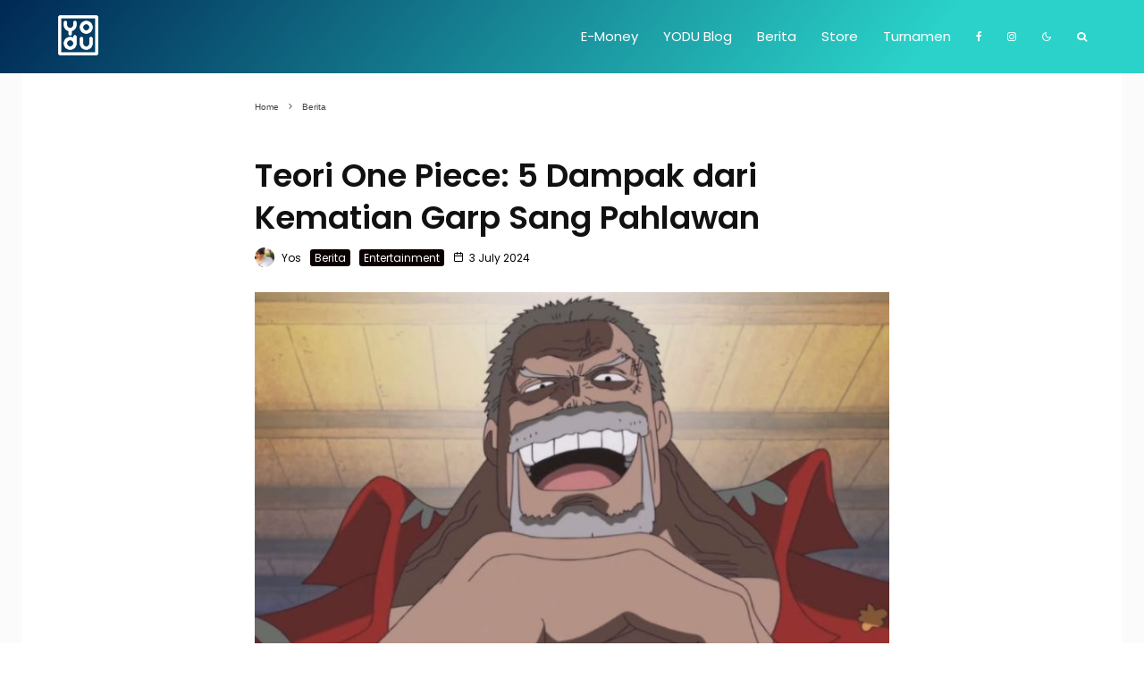

--- FILE ---
content_type: text/html; charset=UTF-8
request_url: https://berita.yodu.id/kematian-garp
body_size: 24800
content:
<!DOCTYPE html>
<html lang="en-US" prefix="og: https://ogp.me/ns#">
<head>
	<meta charset="UTF-8">
			<meta name="viewport" content="width=device-width, initial-scale=1">
		<link rel="profile" href="http://gmpg.org/xfn/11">
		<meta name="theme-color" content="#0a0000">
	<script type="text/javascript">
/* <![CDATA[ */
window.JetpackScriptData = {"site":{"icon":"https://i0.wp.com/berita.yodu.id/wp-content/uploads/2021/07/cropped-icon-web.jpg?w=64\u0026ssl=1","title":"YODU","host":"unknown","is_wpcom_platform":false}};
/* ]]> */
</script>
	<style>img:is([sizes="auto" i], [sizes^="auto," i]) { contain-intrinsic-size: 3000px 1500px }</style>
	
	<!-- This site is optimized with the Yoast SEO plugin v25.4 - https://yoast.com/wordpress/plugins/seo/ -->
	<title>Teori One Piece: 5 Dampak dari Kematian Garp Sang Pahlawan - YODU</title>
	<meta name="description" content="Kematian Garp di One Piece chapter 1087 memang belum dikonfirmasi seutuhnya. Banyak peristiwa yang akan terjadi jika seandainya ini terjadi." />
	<link rel="canonical" href="https://berita.yodu.id/kematian-garp" />
	<meta property="og:locale" content="en_US" />
	<meta property="og:type" content="article" />
	<meta property="og:title" content="Teori One Piece: 5 Dampak dari Kematian Garp Sang Pahlawan - YODU" />
	<meta property="og:description" content="Kematian Garp di One Piece chapter 1087 memang belum dikonfirmasi seutuhnya. Banyak peristiwa yang akan terjadi jika seandainya ini terjadi." />
	<meta property="og:url" content="https://berita.yodu.id/kematian-garp" />
	<meta property="og:site_name" content="YODU" />
	<meta property="article:publisher" content="https://www.facebook.com/YODU.Official/" />
	<meta property="article:published_time" content="2024-07-03T01:00:00+00:00" />
	<meta property="article:modified_time" content="2024-07-03T10:42:21+00:00" />
	<meta property="og:image" content="https://berita.yodu.id/wp-content/uploads/2023/07/Garp-One-Piece-10.jpg" />
	<meta property="og:image:width" content="800" />
	<meta property="og:image:height" content="450" />
	<meta property="og:image:type" content="image/jpeg" />
	<meta name="author" content="Yos" />
	<meta name="twitter:card" content="summary_large_image" />
	<meta name="twitter:creator" content="@yoduesports" />
	<meta name="twitter:site" content="@yoduesports" />
	<meta name="twitter:label1" content="Written by" />
	<meta name="twitter:data1" content="Yos" />
	<meta name="twitter:label2" content="Est. reading time" />
	<meta name="twitter:data2" content="2 minutes" />
	<script type="application/ld+json" class="yoast-schema-graph">{"@context":"https://schema.org","@graph":[{"@type":"Article","@id":"https://berita.yodu.id/kematian-garp#article","isPartOf":{"@id":"https://berita.yodu.id/kematian-garp"},"author":{"name":"Yos","@id":"https://berita.yodu.id/#/schema/person/96c9cdbe998e2d973f63cf2874351a14"},"headline":"Teori One Piece: 5 Dampak dari Kematian Garp Sang Pahlawan","datePublished":"2024-07-03T01:00:00+00:00","dateModified":"2024-07-03T10:42:21+00:00","mainEntityOfPage":{"@id":"https://berita.yodu.id/kematian-garp"},"wordCount":411,"commentCount":0,"publisher":{"@id":"https://berita.yodu.id/#organization"},"image":{"@id":"https://berita.yodu.id/kematian-garp#primaryimage"},"thumbnailUrl":"https://berita.yodu.id/wp-content/uploads/2023/07/Garp-One-Piece-10.jpg","keywords":["anime","anime one piece","Garp","garp one piece","karakter one piece","one piece"],"articleSection":["Berita","Entertainment"],"inLanguage":"en-US","potentialAction":[{"@type":"CommentAction","name":"Comment","target":["https://berita.yodu.id/kematian-garp#respond"]}]},{"@type":"WebPage","@id":"https://berita.yodu.id/kematian-garp","url":"https://berita.yodu.id/kematian-garp","name":"Teori One Piece: 5 Dampak dari Kematian Garp Sang Pahlawan - YODU","isPartOf":{"@id":"https://berita.yodu.id/#website"},"primaryImageOfPage":{"@id":"https://berita.yodu.id/kematian-garp#primaryimage"},"image":{"@id":"https://berita.yodu.id/kematian-garp#primaryimage"},"thumbnailUrl":"https://berita.yodu.id/wp-content/uploads/2023/07/Garp-One-Piece-10.jpg","datePublished":"2024-07-03T01:00:00+00:00","dateModified":"2024-07-03T10:42:21+00:00","description":"Kematian Garp di One Piece chapter 1087 memang belum dikonfirmasi seutuhnya. Banyak peristiwa yang akan terjadi jika seandainya ini terjadi.","breadcrumb":{"@id":"https://berita.yodu.id/kematian-garp#breadcrumb"},"inLanguage":"en-US","potentialAction":[{"@type":"ReadAction","target":["https://berita.yodu.id/kematian-garp"]}]},{"@type":"ImageObject","inLanguage":"en-US","@id":"https://berita.yodu.id/kematian-garp#primaryimage","url":"https://berita.yodu.id/wp-content/uploads/2023/07/Garp-One-Piece-10.jpg","contentUrl":"https://berita.yodu.id/wp-content/uploads/2023/07/Garp-One-Piece-10.jpg","width":800,"height":450,"caption":"kematian garp"},{"@type":"BreadcrumbList","@id":"https://berita.yodu.id/kematian-garp#breadcrumb","itemListElement":[{"@type":"ListItem","position":1,"name":"Home","item":"https://berita.yodu.id/"},{"@type":"ListItem","position":2,"name":"Teori One Piece: 5 Dampak dari Kematian Garp Sang Pahlawan"}]},{"@type":"WebSite","@id":"https://berita.yodu.id/#website","url":"https://berita.yodu.id/","name":"YODU","description":"YODU Media Game and Esports","publisher":{"@id":"https://berita.yodu.id/#organization"},"potentialAction":[{"@type":"SearchAction","target":{"@type":"EntryPoint","urlTemplate":"https://berita.yodu.id/?s={search_term_string}"},"query-input":{"@type":"PropertyValueSpecification","valueRequired":true,"valueName":"search_term_string"}}],"inLanguage":"en-US"},{"@type":"Organization","@id":"https://berita.yodu.id/#organization","name":"YODU","url":"https://berita.yodu.id/","logo":{"@type":"ImageObject","inLanguage":"en-US","@id":"https://berita.yodu.id/#/schema/logo/image/","url":"https://berita.yodu.id/wp-content/uploads/2021/07/cropped-icon-web.jpg","contentUrl":"https://berita.yodu.id/wp-content/uploads/2021/07/cropped-icon-web.jpg","width":512,"height":512,"caption":"YODU"},"image":{"@id":"https://berita.yodu.id/#/schema/logo/image/"},"sameAs":["https://www.facebook.com/YODU.Official/","https://x.com/yoduesports","https://www.instagram.com/yodu.official?igsh=ZXg2MDJ3ZmoyOWF2","https://www.instagram.com/yoduesports/"]},{"@type":"Person","@id":"https://berita.yodu.id/#/schema/person/96c9cdbe998e2d973f63cf2874351a14","name":"Yos","image":{"@type":"ImageObject","inLanguage":"en-US","@id":"https://berita.yodu.id/#/schema/person/image/","url":"https://secure.gravatar.com/avatar/052c7ca9e9e508f4831acce552f7fffdb7fb50a8e61549caaf68ab1d527510a8?s=96&d=mm&r=g","contentUrl":"https://secure.gravatar.com/avatar/052c7ca9e9e508f4831acce552f7fffdb7fb50a8e61549caaf68ab1d527510a8?s=96&d=mm&r=g","caption":"Yos"},"url":"https://berita.yodu.id/author/yos"}]}</script>
	<!-- / Yoast SEO plugin. -->



<!-- Search Engine Optimization by Rank Math - https://rankmath.com/ -->
<title>Teori One Piece: 5 Dampak dari Kematian Garp Sang Pahlawan - YODU</title>
<meta name="description" content="Kematian Garp di One Piece chapter 1087 memang belum dikonfirmasi seutuhnya. Akan tetapi sudah banyak yang berspekulasi bahwa kakek dari Luffy ini akan tewas"/>
<meta name="robots" content="index, follow, max-snippet:-1, max-video-preview:-1, max-image-preview:large"/>
<link rel="canonical" href="https://berita.yodu.id/kematian-garp" />
<meta property="og:locale" content="en_US" />
<meta property="og:type" content="article" />
<meta property="og:title" content="Teori One Piece: 5 Dampak dari Kematian Garp Sang Pahlawan - YODU" />
<meta property="og:description" content="Kematian Garp di One Piece chapter 1087 memang belum dikonfirmasi seutuhnya. Akan tetapi sudah banyak yang berspekulasi bahwa kakek dari Luffy ini akan tewas" />
<meta property="og:url" content="https://berita.yodu.id/kematian-garp" />
<meta property="og:site_name" content="YODU" />
<meta property="article:tag" content="anime" />
<meta property="article:tag" content="anime one piece" />
<meta property="article:tag" content="Garp" />
<meta property="article:tag" content="garp one piece" />
<meta property="article:tag" content="karakter one piece" />
<meta property="article:tag" content="one piece" />
<meta property="article:section" content="Berita" />
<meta property="og:updated_time" content="2024-07-03T17:42:21+07:00" />
<meta property="og:image" content="https://berita.yodu.id/wp-content/uploads/2023/07/Garp-One-Piece-10.jpg" />
<meta property="og:image:secure_url" content="https://berita.yodu.id/wp-content/uploads/2023/07/Garp-One-Piece-10.jpg" />
<meta property="og:image:width" content="800" />
<meta property="og:image:height" content="450" />
<meta property="og:image:alt" content="kematian garp" />
<meta property="og:image:type" content="image/jpeg" />
<meta property="article:published_time" content="2024-07-03T08:00:00+07:00" />
<meta property="article:modified_time" content="2024-07-03T17:42:21+07:00" />
<meta name="twitter:card" content="summary_large_image" />
<meta name="twitter:title" content="Teori One Piece: 5 Dampak dari Kematian Garp Sang Pahlawan - YODU" />
<meta name="twitter:description" content="Kematian Garp di One Piece chapter 1087 memang belum dikonfirmasi seutuhnya. Akan tetapi sudah banyak yang berspekulasi bahwa kakek dari Luffy ini akan tewas" />
<meta name="twitter:image" content="https://berita.yodu.id/wp-content/uploads/2023/07/Garp-One-Piece-10.jpg" />
<meta name="twitter:label1" content="Written by" />
<meta name="twitter:data1" content="Yos" />
<meta name="twitter:label2" content="Time to read" />
<meta name="twitter:data2" content="2 minutes" />
<script type="application/ld+json" class="rank-math-schema">{"@context":"https://schema.org","@graph":[{"@type":["Person","Organization"],"@id":"https://berita.yodu.id/#person","name":"YODU"},{"@type":"WebSite","@id":"https://berita.yodu.id/#website","url":"https://berita.yodu.id","name":"YODU","publisher":{"@id":"https://berita.yodu.id/#person"},"inLanguage":"en-US"},{"@type":"ImageObject","@id":"https://berita.yodu.id/wp-content/uploads/2023/07/Garp-One-Piece-10.jpg","url":"https://berita.yodu.id/wp-content/uploads/2023/07/Garp-One-Piece-10.jpg","width":"800","height":"450","caption":"kematian garp","inLanguage":"en-US"},{"@type":"WebPage","@id":"https://berita.yodu.id/kematian-garp#webpage","url":"https://berita.yodu.id/kematian-garp","name":"Teori One Piece: 5 Dampak dari Kematian Garp Sang Pahlawan - YODU","datePublished":"2024-07-03T08:00:00+07:00","dateModified":"2024-07-03T17:42:21+07:00","isPartOf":{"@id":"https://berita.yodu.id/#website"},"primaryImageOfPage":{"@id":"https://berita.yodu.id/wp-content/uploads/2023/07/Garp-One-Piece-10.jpg"},"inLanguage":"en-US"},{"@type":"Person","@id":"https://berita.yodu.id/author/yos","name":"Yos","url":"https://berita.yodu.id/author/yos","image":{"@type":"ImageObject","@id":"https://secure.gravatar.com/avatar/052c7ca9e9e508f4831acce552f7fffdb7fb50a8e61549caaf68ab1d527510a8?s=96&amp;d=mm&amp;r=g","url":"https://secure.gravatar.com/avatar/052c7ca9e9e508f4831acce552f7fffdb7fb50a8e61549caaf68ab1d527510a8?s=96&amp;d=mm&amp;r=g","caption":"Yos","inLanguage":"en-US"}},{"@type":"BlogPosting","headline":"Teori One Piece: 5 Dampak dari Kematian Garp Sang Pahlawan - YODU","datePublished":"2024-07-03T08:00:00+07:00","dateModified":"2024-07-03T17:42:21+07:00","articleSection":"Berita, Entertainment","author":{"@id":"https://berita.yodu.id/author/yos","name":"Yos"},"publisher":{"@id":"https://berita.yodu.id/#person"},"description":"Kematian Garp di One Piece chapter 1087 memang belum dikonfirmasi seutuhnya. Akan tetapi sudah banyak yang berspekulasi bahwa kakek dari Luffy ini akan tewas","name":"Teori One Piece: 5 Dampak dari Kematian Garp Sang Pahlawan - YODU","@id":"https://berita.yodu.id/kematian-garp#richSnippet","isPartOf":{"@id":"https://berita.yodu.id/kematian-garp#webpage"},"image":{"@id":"https://berita.yodu.id/wp-content/uploads/2023/07/Garp-One-Piece-10.jpg"},"inLanguage":"en-US","mainEntityOfPage":{"@id":"https://berita.yodu.id/kematian-garp#webpage"}}]}</script>
<!-- /Rank Math WordPress SEO plugin -->

<link rel='dns-prefetch' href='//www.google-analytics.com' />
<link rel='dns-prefetch' href='//stats.wp.com' />

<link rel='dns-prefetch' href='//jetpack.wordpress.com' />
<link rel='dns-prefetch' href='//s0.wp.com' />
<link rel='dns-prefetch' href='//public-api.wordpress.com' />
<link rel='dns-prefetch' href='//0.gravatar.com' />
<link rel='dns-prefetch' href='//1.gravatar.com' />
<link rel='dns-prefetch' href='//2.gravatar.com' />
<link rel='dns-prefetch' href='//www.googletagmanager.com' />
<link rel='dns-prefetch' href='//pagead2.googlesyndication.com' />
<link rel="alternate" type="application/rss+xml" title="YODU &raquo; Feed" href="https://berita.yodu.id/feed" />
<link rel="alternate" type="application/rss+xml" title="YODU &raquo; Comments Feed" href="https://berita.yodu.id/comments/feed" />
<link rel="alternate" type="application/rss+xml" title="YODU &raquo; Teori One Piece: 5 Dampak dari Kematian Garp Sang Pahlawan Comments Feed" href="https://berita.yodu.id/kematian-garp/feed" />
<script type="text/javascript">
/* <![CDATA[ */
window._wpemojiSettings = {"baseUrl":"https:\/\/s.w.org\/images\/core\/emoji\/15.1.0\/72x72\/","ext":".png","svgUrl":"https:\/\/s.w.org\/images\/core\/emoji\/15.1.0\/svg\/","svgExt":".svg","source":{"concatemoji":"https:\/\/berita.yodu.id\/wp-includes\/js\/wp-emoji-release.min.js?ver=6.8.1"}};
/*! This file is auto-generated */
!function(i,n){var o,s,e;function c(e){try{var t={supportTests:e,timestamp:(new Date).valueOf()};sessionStorage.setItem(o,JSON.stringify(t))}catch(e){}}function p(e,t,n){e.clearRect(0,0,e.canvas.width,e.canvas.height),e.fillText(t,0,0);var t=new Uint32Array(e.getImageData(0,0,e.canvas.width,e.canvas.height).data),r=(e.clearRect(0,0,e.canvas.width,e.canvas.height),e.fillText(n,0,0),new Uint32Array(e.getImageData(0,0,e.canvas.width,e.canvas.height).data));return t.every(function(e,t){return e===r[t]})}function u(e,t,n){switch(t){case"flag":return n(e,"\ud83c\udff3\ufe0f\u200d\u26a7\ufe0f","\ud83c\udff3\ufe0f\u200b\u26a7\ufe0f")?!1:!n(e,"\ud83c\uddfa\ud83c\uddf3","\ud83c\uddfa\u200b\ud83c\uddf3")&&!n(e,"\ud83c\udff4\udb40\udc67\udb40\udc62\udb40\udc65\udb40\udc6e\udb40\udc67\udb40\udc7f","\ud83c\udff4\u200b\udb40\udc67\u200b\udb40\udc62\u200b\udb40\udc65\u200b\udb40\udc6e\u200b\udb40\udc67\u200b\udb40\udc7f");case"emoji":return!n(e,"\ud83d\udc26\u200d\ud83d\udd25","\ud83d\udc26\u200b\ud83d\udd25")}return!1}function f(e,t,n){var r="undefined"!=typeof WorkerGlobalScope&&self instanceof WorkerGlobalScope?new OffscreenCanvas(300,150):i.createElement("canvas"),a=r.getContext("2d",{willReadFrequently:!0}),o=(a.textBaseline="top",a.font="600 32px Arial",{});return e.forEach(function(e){o[e]=t(a,e,n)}),o}function t(e){var t=i.createElement("script");t.src=e,t.defer=!0,i.head.appendChild(t)}"undefined"!=typeof Promise&&(o="wpEmojiSettingsSupports",s=["flag","emoji"],n.supports={everything:!0,everythingExceptFlag:!0},e=new Promise(function(e){i.addEventListener("DOMContentLoaded",e,{once:!0})}),new Promise(function(t){var n=function(){try{var e=JSON.parse(sessionStorage.getItem(o));if("object"==typeof e&&"number"==typeof e.timestamp&&(new Date).valueOf()<e.timestamp+604800&&"object"==typeof e.supportTests)return e.supportTests}catch(e){}return null}();if(!n){if("undefined"!=typeof Worker&&"undefined"!=typeof OffscreenCanvas&&"undefined"!=typeof URL&&URL.createObjectURL&&"undefined"!=typeof Blob)try{var e="postMessage("+f.toString()+"("+[JSON.stringify(s),u.toString(),p.toString()].join(",")+"));",r=new Blob([e],{type:"text/javascript"}),a=new Worker(URL.createObjectURL(r),{name:"wpTestEmojiSupports"});return void(a.onmessage=function(e){c(n=e.data),a.terminate(),t(n)})}catch(e){}c(n=f(s,u,p))}t(n)}).then(function(e){for(var t in e)n.supports[t]=e[t],n.supports.everything=n.supports.everything&&n.supports[t],"flag"!==t&&(n.supports.everythingExceptFlag=n.supports.everythingExceptFlag&&n.supports[t]);n.supports.everythingExceptFlag=n.supports.everythingExceptFlag&&!n.supports.flag,n.DOMReady=!1,n.readyCallback=function(){n.DOMReady=!0}}).then(function(){return e}).then(function(){var e;n.supports.everything||(n.readyCallback(),(e=n.source||{}).concatemoji?t(e.concatemoji):e.wpemoji&&e.twemoji&&(t(e.twemoji),t(e.wpemoji)))}))}((window,document),window._wpemojiSettings);
/* ]]> */
</script>
<link rel='stylesheet' id='dashicons-css' href='https://berita.yodu.id/wp-includes/css/dashicons.min.css?ver=6.8.1' type='text/css' media='all' />
<link rel='stylesheet' id='post-views-counter-frontend-css' href='https://berita.yodu.id/wp-content/plugins/post-views-counter/css/frontend.min.css?ver=1.5.5' type='text/css' media='all' />
<style id='wp-emoji-styles-inline-css' type='text/css'>

	img.wp-smiley, img.emoji {
		display: inline !important;
		border: none !important;
		box-shadow: none !important;
		height: 1em !important;
		width: 1em !important;
		margin: 0 0.07em !important;
		vertical-align: -0.1em !important;
		background: none !important;
		padding: 0 !important;
	}
</style>
<link rel='stylesheet' id='wp-block-library-css' href='https://berita.yodu.id/wp-includes/css/dist/block-library/style.min.css?ver=6.8.1' type='text/css' media='all' />
<style id='classic-theme-styles-inline-css' type='text/css'>
/*! This file is auto-generated */
.wp-block-button__link{color:#fff;background-color:#32373c;border-radius:9999px;box-shadow:none;text-decoration:none;padding:calc(.667em + 2px) calc(1.333em + 2px);font-size:1.125em}.wp-block-file__button{background:#32373c;color:#fff;text-decoration:none}
</style>
<style id='ideabox-toc-style-inline-css' type='text/css'>
html{scroll-behavior:auto !important}.ib-toc-container .ib-toc-icon-collapse,.ib-toc-container .ib-toc-icon-expand{display:none;height:20px;line-height:1}.ib-toc-container .ib-toc-icon-collapse svg,.ib-toc-container .ib-toc-icon-expand svg{fill:var(--fill)}.ib-toc-container.ib-toc-expanded .ib-toc-icon-collapse{display:inline}.ib-toc-container.ib-toc-collapsed .ib-toc-icon-expand{display:inline}.ib-toc-container .ib-toc-header{padding:10px 20px;display:flex;flex-direction:row;justify-content:space-between;align-items:center;cursor:pointer}.ib-toc-container .ib-toc-header .ib-toc-header-right{display:flex}.ib-toc-container .ib-toc-body{padding:20px}.ib-toc-container .ib-toc-separator{height:1px;background-color:#333}.ib-toc-container .ib-toc-anchors{margin:0;padding:0}.ib-toc-container .ib-toc-anchors ul,.ib-toc-container .ib-toc-anchors ol{padding-left:45px}.ib-toc-container .ib-toc-anchors li{margin-top:var(--listSpacing)}.ib-toc-container .ib-toc-anchors>li:first-of-type{margin-top:0}.ib-toc-container .ib-toc-anchors a{color:var(--linkColor)}.ib-toc-container ol{list-style:none !important;counter-reset:item}.ib-toc-container ol li{counter-increment:item}.ib-toc-container ol li:before{content:counters(item, ".") " ";display:inline-block;margin-right:.5em;text-align:right}.ib-toc-container ol.ib-toc-anchors>li:before{content:counters(item, ".") ". "}

</style>
<link rel='stylesheet' id='lets-info-up-block-css' href='https://berita.yodu.id/wp-content/plugins/lets-info-up/frontend/css/style.min.css?ver=1.4.6' type='text/css' media='all' />
<link rel='stylesheet' id='mediaelement-css' href='https://berita.yodu.id/wp-includes/js/mediaelement/mediaelementplayer-legacy.min.css?ver=4.2.17' type='text/css' media='all' />
<link rel='stylesheet' id='wp-mediaelement-css' href='https://berita.yodu.id/wp-includes/js/mediaelement/wp-mediaelement.min.css?ver=6.8.1' type='text/css' media='all' />
<style id='jetpack-sharing-buttons-style-inline-css' type='text/css'>
.jetpack-sharing-buttons__services-list{display:flex;flex-direction:row;flex-wrap:wrap;gap:0;list-style-type:none;margin:5px;padding:0}.jetpack-sharing-buttons__services-list.has-small-icon-size{font-size:12px}.jetpack-sharing-buttons__services-list.has-normal-icon-size{font-size:16px}.jetpack-sharing-buttons__services-list.has-large-icon-size{font-size:24px}.jetpack-sharing-buttons__services-list.has-huge-icon-size{font-size:36px}@media print{.jetpack-sharing-buttons__services-list{display:none!important}}.editor-styles-wrapper .wp-block-jetpack-sharing-buttons{gap:0;padding-inline-start:0}ul.jetpack-sharing-buttons__services-list.has-background{padding:1.25em 2.375em}
</style>
<style id='global-styles-inline-css' type='text/css'>
:root{--wp--preset--aspect-ratio--square: 1;--wp--preset--aspect-ratio--4-3: 4/3;--wp--preset--aspect-ratio--3-4: 3/4;--wp--preset--aspect-ratio--3-2: 3/2;--wp--preset--aspect-ratio--2-3: 2/3;--wp--preset--aspect-ratio--16-9: 16/9;--wp--preset--aspect-ratio--9-16: 9/16;--wp--preset--color--black: #000000;--wp--preset--color--cyan-bluish-gray: #abb8c3;--wp--preset--color--white: #ffffff;--wp--preset--color--pale-pink: #f78da7;--wp--preset--color--vivid-red: #cf2e2e;--wp--preset--color--luminous-vivid-orange: #ff6900;--wp--preset--color--luminous-vivid-amber: #fcb900;--wp--preset--color--light-green-cyan: #7bdcb5;--wp--preset--color--vivid-green-cyan: #00d084;--wp--preset--color--pale-cyan-blue: #8ed1fc;--wp--preset--color--vivid-cyan-blue: #0693e3;--wp--preset--color--vivid-purple: #9b51e0;--wp--preset--gradient--vivid-cyan-blue-to-vivid-purple: linear-gradient(135deg,rgba(6,147,227,1) 0%,rgb(155,81,224) 100%);--wp--preset--gradient--light-green-cyan-to-vivid-green-cyan: linear-gradient(135deg,rgb(122,220,180) 0%,rgb(0,208,130) 100%);--wp--preset--gradient--luminous-vivid-amber-to-luminous-vivid-orange: linear-gradient(135deg,rgba(252,185,0,1) 0%,rgba(255,105,0,1) 100%);--wp--preset--gradient--luminous-vivid-orange-to-vivid-red: linear-gradient(135deg,rgba(255,105,0,1) 0%,rgb(207,46,46) 100%);--wp--preset--gradient--very-light-gray-to-cyan-bluish-gray: linear-gradient(135deg,rgb(238,238,238) 0%,rgb(169,184,195) 100%);--wp--preset--gradient--cool-to-warm-spectrum: linear-gradient(135deg,rgb(74,234,220) 0%,rgb(151,120,209) 20%,rgb(207,42,186) 40%,rgb(238,44,130) 60%,rgb(251,105,98) 80%,rgb(254,248,76) 100%);--wp--preset--gradient--blush-light-purple: linear-gradient(135deg,rgb(255,206,236) 0%,rgb(152,150,240) 100%);--wp--preset--gradient--blush-bordeaux: linear-gradient(135deg,rgb(254,205,165) 0%,rgb(254,45,45) 50%,rgb(107,0,62) 100%);--wp--preset--gradient--luminous-dusk: linear-gradient(135deg,rgb(255,203,112) 0%,rgb(199,81,192) 50%,rgb(65,88,208) 100%);--wp--preset--gradient--pale-ocean: linear-gradient(135deg,rgb(255,245,203) 0%,rgb(182,227,212) 50%,rgb(51,167,181) 100%);--wp--preset--gradient--electric-grass: linear-gradient(135deg,rgb(202,248,128) 0%,rgb(113,206,126) 100%);--wp--preset--gradient--midnight: linear-gradient(135deg,rgb(2,3,129) 0%,rgb(40,116,252) 100%);--wp--preset--font-size--small: 13px;--wp--preset--font-size--medium: 20px;--wp--preset--font-size--large: 36px;--wp--preset--font-size--x-large: 42px;--wp--preset--spacing--20: 0.44rem;--wp--preset--spacing--30: 0.67rem;--wp--preset--spacing--40: 1rem;--wp--preset--spacing--50: 1.5rem;--wp--preset--spacing--60: 2.25rem;--wp--preset--spacing--70: 3.38rem;--wp--preset--spacing--80: 5.06rem;--wp--preset--shadow--natural: 6px 6px 9px rgba(0, 0, 0, 0.2);--wp--preset--shadow--deep: 12px 12px 50px rgba(0, 0, 0, 0.4);--wp--preset--shadow--sharp: 6px 6px 0px rgba(0, 0, 0, 0.2);--wp--preset--shadow--outlined: 6px 6px 0px -3px rgba(255, 255, 255, 1), 6px 6px rgba(0, 0, 0, 1);--wp--preset--shadow--crisp: 6px 6px 0px rgba(0, 0, 0, 1);}:where(.is-layout-flex){gap: 0.5em;}:where(.is-layout-grid){gap: 0.5em;}body .is-layout-flex{display: flex;}.is-layout-flex{flex-wrap: wrap;align-items: center;}.is-layout-flex > :is(*, div){margin: 0;}body .is-layout-grid{display: grid;}.is-layout-grid > :is(*, div){margin: 0;}:where(.wp-block-columns.is-layout-flex){gap: 2em;}:where(.wp-block-columns.is-layout-grid){gap: 2em;}:where(.wp-block-post-template.is-layout-flex){gap: 1.25em;}:where(.wp-block-post-template.is-layout-grid){gap: 1.25em;}.has-black-color{color: var(--wp--preset--color--black) !important;}.has-cyan-bluish-gray-color{color: var(--wp--preset--color--cyan-bluish-gray) !important;}.has-white-color{color: var(--wp--preset--color--white) !important;}.has-pale-pink-color{color: var(--wp--preset--color--pale-pink) !important;}.has-vivid-red-color{color: var(--wp--preset--color--vivid-red) !important;}.has-luminous-vivid-orange-color{color: var(--wp--preset--color--luminous-vivid-orange) !important;}.has-luminous-vivid-amber-color{color: var(--wp--preset--color--luminous-vivid-amber) !important;}.has-light-green-cyan-color{color: var(--wp--preset--color--light-green-cyan) !important;}.has-vivid-green-cyan-color{color: var(--wp--preset--color--vivid-green-cyan) !important;}.has-pale-cyan-blue-color{color: var(--wp--preset--color--pale-cyan-blue) !important;}.has-vivid-cyan-blue-color{color: var(--wp--preset--color--vivid-cyan-blue) !important;}.has-vivid-purple-color{color: var(--wp--preset--color--vivid-purple) !important;}.has-black-background-color{background-color: var(--wp--preset--color--black) !important;}.has-cyan-bluish-gray-background-color{background-color: var(--wp--preset--color--cyan-bluish-gray) !important;}.has-white-background-color{background-color: var(--wp--preset--color--white) !important;}.has-pale-pink-background-color{background-color: var(--wp--preset--color--pale-pink) !important;}.has-vivid-red-background-color{background-color: var(--wp--preset--color--vivid-red) !important;}.has-luminous-vivid-orange-background-color{background-color: var(--wp--preset--color--luminous-vivid-orange) !important;}.has-luminous-vivid-amber-background-color{background-color: var(--wp--preset--color--luminous-vivid-amber) !important;}.has-light-green-cyan-background-color{background-color: var(--wp--preset--color--light-green-cyan) !important;}.has-vivid-green-cyan-background-color{background-color: var(--wp--preset--color--vivid-green-cyan) !important;}.has-pale-cyan-blue-background-color{background-color: var(--wp--preset--color--pale-cyan-blue) !important;}.has-vivid-cyan-blue-background-color{background-color: var(--wp--preset--color--vivid-cyan-blue) !important;}.has-vivid-purple-background-color{background-color: var(--wp--preset--color--vivid-purple) !important;}.has-black-border-color{border-color: var(--wp--preset--color--black) !important;}.has-cyan-bluish-gray-border-color{border-color: var(--wp--preset--color--cyan-bluish-gray) !important;}.has-white-border-color{border-color: var(--wp--preset--color--white) !important;}.has-pale-pink-border-color{border-color: var(--wp--preset--color--pale-pink) !important;}.has-vivid-red-border-color{border-color: var(--wp--preset--color--vivid-red) !important;}.has-luminous-vivid-orange-border-color{border-color: var(--wp--preset--color--luminous-vivid-orange) !important;}.has-luminous-vivid-amber-border-color{border-color: var(--wp--preset--color--luminous-vivid-amber) !important;}.has-light-green-cyan-border-color{border-color: var(--wp--preset--color--light-green-cyan) !important;}.has-vivid-green-cyan-border-color{border-color: var(--wp--preset--color--vivid-green-cyan) !important;}.has-pale-cyan-blue-border-color{border-color: var(--wp--preset--color--pale-cyan-blue) !important;}.has-vivid-cyan-blue-border-color{border-color: var(--wp--preset--color--vivid-cyan-blue) !important;}.has-vivid-purple-border-color{border-color: var(--wp--preset--color--vivid-purple) !important;}.has-vivid-cyan-blue-to-vivid-purple-gradient-background{background: var(--wp--preset--gradient--vivid-cyan-blue-to-vivid-purple) !important;}.has-light-green-cyan-to-vivid-green-cyan-gradient-background{background: var(--wp--preset--gradient--light-green-cyan-to-vivid-green-cyan) !important;}.has-luminous-vivid-amber-to-luminous-vivid-orange-gradient-background{background: var(--wp--preset--gradient--luminous-vivid-amber-to-luminous-vivid-orange) !important;}.has-luminous-vivid-orange-to-vivid-red-gradient-background{background: var(--wp--preset--gradient--luminous-vivid-orange-to-vivid-red) !important;}.has-very-light-gray-to-cyan-bluish-gray-gradient-background{background: var(--wp--preset--gradient--very-light-gray-to-cyan-bluish-gray) !important;}.has-cool-to-warm-spectrum-gradient-background{background: var(--wp--preset--gradient--cool-to-warm-spectrum) !important;}.has-blush-light-purple-gradient-background{background: var(--wp--preset--gradient--blush-light-purple) !important;}.has-blush-bordeaux-gradient-background{background: var(--wp--preset--gradient--blush-bordeaux) !important;}.has-luminous-dusk-gradient-background{background: var(--wp--preset--gradient--luminous-dusk) !important;}.has-pale-ocean-gradient-background{background: var(--wp--preset--gradient--pale-ocean) !important;}.has-electric-grass-gradient-background{background: var(--wp--preset--gradient--electric-grass) !important;}.has-midnight-gradient-background{background: var(--wp--preset--gradient--midnight) !important;}.has-small-font-size{font-size: var(--wp--preset--font-size--small) !important;}.has-medium-font-size{font-size: var(--wp--preset--font-size--medium) !important;}.has-large-font-size{font-size: var(--wp--preset--font-size--large) !important;}.has-x-large-font-size{font-size: var(--wp--preset--font-size--x-large) !important;}
:where(.wp-block-post-template.is-layout-flex){gap: 1.25em;}:where(.wp-block-post-template.is-layout-grid){gap: 1.25em;}
:where(.wp-block-columns.is-layout-flex){gap: 2em;}:where(.wp-block-columns.is-layout-grid){gap: 2em;}
:root :where(.wp-block-pullquote){font-size: 1.5em;line-height: 1.6;}
</style>
<link rel='stylesheet' id='lets-info-up-css' href='https://berita.yodu.id/wp-content/plugins/lets-info-up/frontend/css/style.min.css?ver=1.4.6' type='text/css' media='all' />
<link rel='stylesheet' id='uag-style-18707-css' href='https://berita.yodu.id/wp-content/uploads/uag-plugin/assets/19000/uag-css-18707.css?ver=1762923799' type='text/css' media='all' />
<link rel='stylesheet' id='zeen-style-css' href='https://berita.yodu.id/wp-content/themes/zeen/assets/css/style.min.css?ver=4.0.9.3' type='text/css' media='all' />
<style id='zeen-style-inline-css' type='text/css'>
.content-bg, .block-skin-5:not(.skin-inner), .block-skin-5.skin-inner > .tipi-row-inner-style, .article-layout-skin-1.title-cut-bl .hero-wrap .meta:before, .article-layout-skin-1.title-cut-bc .hero-wrap .meta:before, .article-layout-skin-1.title-cut-bl .hero-wrap .share-it:before, .article-layout-skin-1.title-cut-bc .hero-wrap .share-it:before, .standard-archive .page-header, .skin-dark .flickity-viewport, .zeen__var__options label { background: #ffffff;}a.zeen-pin-it{position: absolute}.background.mask {background-color: transparent}.side-author__wrap .mask a {display:inline-block;height:70px}.timed-pup,.modal-wrap {position:fixed;visibility:hidden}.to-top__fixed .to-top a{background-color:#000000; color: #fff}.site-inner { background-color: #fbfbfb; }.splitter svg g { fill: #fbfbfb; }.inline-post .block article .title { font-size: 20px;}.fontfam-1 { font-family: 'Poppins',sans-serif!important;}.body-f1, .quotes-f1 blockquote, .quotes-f1 q, .by-f1 .byline, .sub-f1 .subtitle, .wh-f1 .widget-title, .headings-f1 h1, .headings-f1 h2, .headings-f1 h3, .headings-f1 h4, .headings-f1 h5, .headings-f1 h6, .font-1, div.jvectormap-tip {font-family:'Poppins',sans-serif;font-weight: 600;font-style: normal;}.fontfam-2 { font-family:'Poppins',sans-serif!important; }input[type=submit], button, .tipi-button,.button,.wpcf7-submit,.button__back__home,input,input[type="number"],.body-f2, .quotes-f2 blockquote, .quotes-f2 q, .by-f2 .byline, .sub-f2 .subtitle, .wh-f2 .widget-title, .headings-f2 h1, .headings-f2 h2, .headings-f2 h3, .headings-f2 h4, .headings-f2 h5, .headings-f2 h6, .font-2 {font-family:'Poppins',sans-serif;font-weight: 400;font-style: normal;}.fontfam-3 { font-family:'Raleway',sans-serif!important;}.body-f3, .quotes-f3 blockquote, .quotes-f3 q, .by-f3 .byline, .sub-f3 .subtitle, .wh-f3 .widget-title, .headings-f3 h1, .headings-f3 h2, .headings-f3 h3, .headings-f3 h4, .headings-f3 h5, .headings-f3 h6, .font-3 {font-family:'Raleway',sans-serif;font-style: normal;font-weight: 300;}.tipi-row, .tipi-builder-on .contents-wrap > p { max-width: 1230px ; }.slider-columns--3 article { width: 360px }.slider-columns--2 article { width: 555px }.slider-columns--4 article { width: 262.5px }.single .site-content .tipi-row { max-width: 1230px ; }.single-product .site-content .tipi-row { max-width: 1230px ; }.date--secondary { color: #f8d92f; }.date--main { color: #1c1b19; }.global-accent-border { border-color: #0a0000; }.trending-accent-border { border-color: #f43a57; }.trending-accent-bg { border-color: #f43a57; }.wpcf7-submit, .tipi-button.block-loader { background: #f43a57; }.wpcf7-submit:hover, .tipi-button.block-loader:hover { background: #891f43; }.tipi-button.block-loader { color: #fff!important; }.wpcf7-submit { background: #18181e; }.wpcf7-submit:hover { background: #111; }.global-accent-bg, .icon-base-2:hover .icon-bg, #progress { background-color: #0a0000; }.global-accent-text, .mm-submenu-2 .mm-51 .menu-wrap > .sub-menu > li > a { color: #0a0000; }body { color:#444;}.excerpt { color:#878787;}.mode--alt--b .excerpt, .block-skin-2 .excerpt, .block-skin-2 .preview-classic .custom-button__fill-2 { color:#888!important;}.read-more-wrap { color:#767676;}.logo-fallback a { color:#000!important;}.site-mob-header .logo-fallback a { color:#000!important;}blockquote:not(.comment-excerpt) { color:#111;}.mode--alt--b blockquote:not(.comment-excerpt), .mode--alt--b .block-skin-0.block-wrap-quote .block-wrap-quote blockquote:not(.comment-excerpt), .mode--alt--b .block-skin-0.block-wrap-quote .block-wrap-quote blockquote:not(.comment-excerpt) span { color:#fff!important;}.byline, .byline a { color:#000000;}.mode--alt--b .block-wrap-classic .byline, .mode--alt--b .block-wrap-classic .byline a, .mode--alt--b .block-wrap-thumbnail .byline, .mode--alt--b .block-wrap-thumbnail .byline a, .block-skin-2 .byline a, .block-skin-2 .byline { color:#888888;}.preview-classic .meta .title, .preview-thumbnail .meta .title,.preview-56 .meta .title{ color:#111;}h1, h2, h3, h4, h5, h6, .block-title { color:#111;}.sidebar-widget  .widget-title { color:#ffffff!important;}.link-color-wrap p > a, .link-color-wrap p > em a, .link-color-wrap p > strong a {
			text-decoration: underline; text-decoration-color: #2774ae; text-decoration-thickness: 2px; text-decoration-style:solid}.link-color-wrap a, .woocommerce-Tabs-panel--description a { color: #000000; }.mode--alt--b .link-color-wrap a, .mode--alt--b .woocommerce-Tabs-panel--description a { color: #2ad2c9; }.copyright, .site-footer .bg-area-inner .copyright a { color: #ffffff; }.link-color-wrap a:hover { color: #2774ae; }.mode--alt--b .link-color-wrap a:hover { color: #2774ae; }body{line-height:1.66}input[type=submit], button, .tipi-button,.button,.wpcf7-submit,.button__back__home{letter-spacing:0.09em}.sub-menu a:not(.tipi-button){letter-spacing:0.1em}.widget-title{letter-spacing:0.15em}html, body{font-size:15px}.byline{font-size:12px}input[type=submit], button, .tipi-button,.button,.wpcf7-submit,.button__back__home{font-size:11px}.excerpt{font-size:15px}.logo-fallback, .secondary-wrap .logo-fallback a{font-size:30px}.breadcrumbs{font-size:10px}.hero-meta.tipi-s-typo .title{font-size:20px}.hero-meta.tipi-s-typo .subtitle{font-size:15px}.hero-meta.tipi-m-typo .title{font-size:20px}.hero-meta.tipi-m-typo .subtitle{font-size:18px}.hero-meta.tipi-xl-typo .title{font-size:20px}.hero-meta.tipi-xl-typo .subtitle{font-size:18px}.block-html-content h1, .single-content .entry-content h1{font-size:20px}.block-html-content h2, .single-content .entry-content h2{font-size:20px}.block-html-content h3, .single-content .entry-content h3{font-size:20px}.block-html-content h4, .single-content .entry-content h4{font-size:15px}.block-html-content h5, .single-content .entry-content h5{font-size:18px}.footer-block-links{font-size:15px}.site-footer .copyright{font-size:12px}.footer-navigation{font-size:12px}.site-footer .menu-icons{font-size:12px}.main-navigation, .main-navigation .menu-icon--text{font-size:15px}.sub-menu a:not(.tipi-button){font-size:12px}.main-navigation .menu-icon, .main-navigation .trending-icon-solo{font-size:12px}.secondary-wrap-v .standard-drop>a,.secondary-wrap, .secondary-wrap a, .secondary-wrap .menu-icon--text{font-size:16px}.secondary-wrap .menu-icon, .secondary-wrap .menu-icon a, .secondary-wrap .trending-icon-solo{font-size:13px}.block-title, .page-title{font-size:24px}.block-subtitle{font-size:18px}.block-col-self .preview-2 .title{font-size:22px}.block-wrap-classic .tipi-m-typo .title-wrap .title{font-size:22px}.tipi-s-typo .title, .ppl-s-3 .tipi-s-typo .title, .zeen-col--wide .ppl-s-3 .tipi-s-typo .title, .preview-1 .title, .preview-21:not(.tipi-xs-typo) .title{font-size:22px}.tipi-xs-typo .title, .tipi-basket-wrap .basket-item .title{font-size:15px}.meta .read-more-wrap{font-size:11px}.widget-title{font-size:20px}.split-1:not(.preview-thumbnail) .mask{-webkit-flex: 0 0 calc( 50% - 15px);
					-ms-flex: 0 0 calc( 50% - 15px);
					flex: 0 0 calc( 50% - 15px);
					width: calc( 50% - 15px);}.preview-thumbnail .mask{-webkit-flex: 0 0 80px;
					-ms-flex: 0 0 80px;
					flex: 0 0 80px;
					width: 80px;}.footer-lower-area{padding-top:50px}.footer-lower-area{padding-bottom:32px}.footer-upper-area{padding-bottom:50px}.footer-upper-area{padding-top:50px}.footer-widget-wrap{padding-bottom:50px}.footer-widget-wrap{padding-top:50px}.tipi-button-cta-header{font-size:12px}.block-wrap-grid .tipi-xl-typo .title{font-size:22px}.block-wrap-grid .tipi-l-typo .title{font-size:22px}.block-wrap-grid .tipi-m-typo .title-wrap .title, .block-94 .block-piece-2 .tipi-xs-12 .title-wrap .title, .zeen-col--wide .block-wrap-grid:not(.block-wrap-81):not(.block-wrap-82) .tipi-m-typo .title-wrap .title, .zeen-col--wide .block-wrap-grid .tipi-l-typo .title, .zeen-col--wide .block-wrap-grid .tipi-xl-typo .title{font-size:22px}.block-wrap-grid .tipi-s-typo .title-wrap .title, .block-92 .block-piece-2 article .title-wrap .title, .block-94 .block-piece-2 .tipi-xs-6 .title-wrap .title{font-size:18px!important}.block-wrap-grid .tipi-s-typo .title-wrap .subtitle, .block-92 .block-piece-2 article .title-wrap .subtitle, .block-94 .block-piece-2 .tipi-xs-6 .title-wrap .subtitle{font-size:18px}.block-wrap-grid .tipi-m-typo .title-wrap .subtitle, .block-wrap-grid .tipi-l-typo .title-wrap .subtitle, .block-wrap-grid .tipi-xl-typo .title-wrap .subtitle, .block-94 .block-piece-2 .tipi-xs-12 .title-wrap .subtitle, .zeen-col--wide .block-wrap-grid:not(.block-wrap-81):not(.block-wrap-82) .tipi-m-typo .title-wrap .subtitle{font-size:18px}.preview-grid .read-more-wrap{font-size:11px}.tipi-button.block-loader, .wpcf7-submit, .mc4wp-form-fields button { font-weight: 700;}.subtitle {font-style:italic!important;}blockquote {font-style:italic;}.secondary-wrap .menu-secondary li, .secondary-wrap .menu-item, .secondary-wrap .menu-icon .menu-icon--text {font-weight: 700;}.footer-lower-area, .footer-lower-area .menu-item, .footer-lower-area .menu-icon span {font-weight: 700;}.widget-title {font-weight: 700!important;}input[type=submit], button, .tipi-button,.button,.wpcf7-submit,.button__back__home{ text-transform: uppercase; }.entry-title{ text-transform: none; }.logo-fallback{ text-transform: none; }.block-wrap-slider .title-wrap .title{ text-transform: none; }.block-wrap-grid .title-wrap .title, .tile-design-4 .meta .title-wrap .title{ text-transform: none; }.block-wrap-classic .title-wrap .title{ text-transform: none; }.block-title{ text-transform: uppercase; }.meta .excerpt .read-more{ text-transform: uppercase; }.preview-grid .read-more{ text-transform: uppercase; }.block-subtitle{ text-transform: none; }.byline{ text-transform: none; }.widget-title{ text-transform: none; }.main-navigation .menu-item, .main-navigation .menu-icon .menu-icon--text{ text-transform: none; }.secondary-navigation, .secondary-wrap .menu-icon .menu-icon--text{ text-transform: uppercase; }.footer-lower-area .menu-item, .footer-lower-area .menu-icon span{ text-transform: uppercase; }.sub-menu a:not(.tipi-button){ text-transform: none; }.site-mob-header .menu-item, .site-mob-header .menu-icon span{ text-transform: none; }.single-content .entry-content h1, .single-content .entry-content h2, .single-content .entry-content h3, .single-content .entry-content h4, .single-content .entry-content h5, .single-content .entry-content h6, .meta__full h1, .meta__full h2, .meta__full h3, .meta__full h4, .meta__full h5, .bbp__thread__title{ text-transform: none; }.mm-submenu-2 .mm-11 .menu-wrap > *, .mm-submenu-2 .mm-31 .menu-wrap > *, .mm-submenu-2 .mm-21 .menu-wrap > *, .mm-submenu-2 .mm-51 .menu-wrap > *  { border-top: 3px solid transparent; }.separation-border { margin-bottom: 20px; }.load-more-wrap-1 { padding-top: 20px; }.block-wrap-classic .inf-spacer + .block:not(.block-62) { margin-top: 20px; }.separation-border-style { border-bottom: 1px #e8e8e8 dotted;padding-bottom:0px;}.block-title-wrap-style .block-title:after, .block-title-wrap-style .block-title:before { border-top: 6px #141414 solid;}.block-title-wrap-style .block-title:after, .block-title-wrap-style .block-title:before { margin-top: -4px;}.separation-border-v { background: #eee;}.separation-border-v { height: calc( 100% -  20px - 1px); }@media only screen and (max-width: 480px) {.separation-border-style { padding-bottom: 15px; }.separation-border { margin-bottom: 15px;}}.grid-spacing { border-top-width: 3px; }.sidebar-wrap .sidebar { padding-right: 30px; padding-left: 30px; padding-top:0px; padding-bottom:30px; }.sidebar-left .sidebar-wrap .sidebar { padding-right: 30px; padding-left: 30px; }@media only screen and (min-width: 481px) {.block-wrap-grid .block-title-area, .block-wrap-98 .block-piece-2 article:last-child { margin-bottom: -3px; }.block-wrap-92 .tipi-row-inner-box { margin-top: -3px; }.block-wrap-grid .only-filters { top: 3px; }.grid-spacing { border-right-width: 3px; }.block-wrap-grid:not(.block-wrap-81) .block { width: calc( 100% + 3px ); }}@media only screen and (max-width: 767px) {.mobile__design--side .mask {
		width: calc( 34% - 15px);
	}}@media only screen and (min-width: 768px) {.logo-fallback, .secondary-wrap .logo-fallback a{font-size:22px}.hero-meta.tipi-s-typo .title{font-size:30px}.hero-meta.tipi-s-typo .subtitle{font-size:18px}.hero-meta.tipi-m-typo .title{font-size:30px}.hero-meta.tipi-xl-typo .title{font-size:30px}.block-html-content h1, .single-content .entry-content h1{font-size:30px}.block-html-content h2, .single-content .entry-content h2{font-size:30px}.block-html-content h3, .single-content .entry-content h3{font-size:24px}.block-html-content h4, .single-content .entry-content h4{font-size:24px}.footer-block-links{font-size:8px}.main-navigation, .main-navigation .menu-icon--text{font-size:12px}.secondary-wrap-v .standard-drop>a,.secondary-wrap, .secondary-wrap a, .secondary-wrap .menu-icon--text{font-size:11px}.split-1:not(.preview-thumbnail) .mask{-webkit-flex: 0 0 calc( 34% - 15px);
					-ms-flex: 0 0 calc( 34% - 15px);
					flex: 0 0 calc( 34% - 15px);
					width: calc( 34% - 15px);}.preview-thumbnail .mask{-webkit-flex: 0 0 65px;
					-ms-flex: 0 0 65px;
					flex: 0 0 65px;
					width: 65px;}.footer-lower-area{padding-top:40px}.footer-lower-area{padding-bottom:40px}.footer-upper-area{padding-bottom:40px}.footer-upper-area{padding-top:40px}.footer-widget-wrap{padding-bottom:40px}.footer-widget-wrap{padding-top:40px}.block-wrap-grid .tipi-xl-typo .title{font-size:30px}.block-wrap-grid .tipi-l-typo .title{font-size:30px}.layout-side-info .details{width:130px;float:left}.title-contrast .hero-wrap { height: calc( 100vh - 87px ); }.tipi-s-typo .title, .ppl-s-3 .tipi-s-typo .title, .zeen-col--wide .ppl-s-3 .tipi-s-typo .title, .preview-1 .title, .preview-21:not(.tipi-xs-typo) .title  { line-height: 1.3333;}.secondary-wrap-v { width: 80px; }}@media only screen and (min-width: 1240px) {.hero-l .single-content {padding-top: 45px}.align-fs .contents-wrap .video-wrap, .align-fs-center .aligncenter.size-full, .align-fs-center .wp-caption.aligncenter .size-full, .align-fs-center .tiled-gallery, .align-fs .alignwide { width: 1170px; }.align-fs .contents-wrap .video-wrap { height: 658px; }.has-bg .align-fs .contents-wrap .video-wrap, .has-bg .align-fs .alignwide, .has-bg .align-fs-center .aligncenter.size-full, .has-bg .align-fs-center .wp-caption.aligncenter .size-full, .has-bg .align-fs-center .tiled-gallery { width: 1230px; }.has-bg .align-fs .contents-wrap .video-wrap { height: 691px; }html, body{font-size:18px}.logo-fallback, .secondary-wrap .logo-fallback a{font-size:30px}.hero-meta.tipi-s-typo .title{font-size:36px}.hero-meta.tipi-m-typo .title{font-size:44px}.hero-meta.tipi-xl-typo .title{font-size:50px}.block-html-content h1, .single-content .entry-content h1{font-size:44px}.block-html-content h2, .single-content .entry-content h2{font-size:40px}.block-html-content h3, .single-content .entry-content h3{font-size:30px}.block-html-content h4, .single-content .entry-content h4{font-size:20px}.footer-block-links{font-size:15px}.main-navigation, .main-navigation .menu-icon--text{font-size:15px}.secondary-wrap-v .standard-drop>a,.secondary-wrap, .secondary-wrap a, .secondary-wrap .menu-icon--text{font-size:16px}.block-title, .page-title{font-size:20px}.block-subtitle{font-size:20px}.block-col-self .preview-2 .title{font-size:15px}.block-wrap-classic .tipi-m-typo .title-wrap .title{font-size:15px}.tipi-s-typo .title, .ppl-s-3 .tipi-s-typo .title, .zeen-col--wide .ppl-s-3 .tipi-s-typo .title, .preview-1 .title, .preview-21:not(.tipi-xs-typo) .title{font-size:15px}.split-1:not(.preview-thumbnail) .mask{-webkit-flex: 0 0 calc( 35% - 15px);
					-ms-flex: 0 0 calc( 35% - 15px);
					flex: 0 0 calc( 35% - 15px);
					width: calc( 35% - 15px);}.footer-lower-area{padding-top:50px}.footer-lower-area{padding-bottom:32px}.footer-upper-area{padding-bottom:50px}.footer-upper-area{padding-top:50px}.footer-widget-wrap{padding-bottom:50px}.footer-widget-wrap{padding-top:50px}.block-wrap-grid .tipi-xl-typo .title{font-size:45px}.block-wrap-grid .tipi-l-typo .title{font-size:36px}.block-wrap-grid .tipi-m-typo .title-wrap .title, .block-94 .block-piece-2 .tipi-xs-12 .title-wrap .title, .zeen-col--wide .block-wrap-grid:not(.block-wrap-81):not(.block-wrap-82) .tipi-m-typo .title-wrap .title, .zeen-col--wide .block-wrap-grid .tipi-l-typo .title, .zeen-col--wide .block-wrap-grid .tipi-xl-typo .title{font-size:15px}.block-wrap-grid .tipi-s-typo .title-wrap .title, .block-92 .block-piece-2 article .title-wrap .title, .block-94 .block-piece-2 .tipi-xs-6 .title-wrap .title{font-size:15px!important}}.main-menu-bar-color-1 .current-menu-item > a, .main-menu-bar-color-1 .menu-main-menu > .dropper.active:not(.current-menu-item) > a { background-color: #111;}.site-header a { color: #ffffff; }.site-skin-3.content-subscribe, .site-skin-3.content-subscribe .subtitle, .site-skin-3.content-subscribe input, .site-skin-3.content-subscribe h2 { color: #141414; } .site-skin-3.content-subscribe input[type="email"] { border-color: #141414; }.mob-menu-wrap a { color: #fff; }.mob-menu-wrap .mobile-navigation .mobile-search-wrap .search { border-color: #fff; }.content-area .zeen-widget { padding:30px 0px 0px; }.grid-meta-bg .mask:before { content: ""; background-image: linear-gradient(to top, #000000 0%, rgba(0,0,0,0) 100%); }.grid-image-1 .mask-overlay { background-color: #000000 ; }.with-fi.preview-grid,.with-fi.preview-grid .byline,.with-fi.preview-grid .subtitle, .with-fi.preview-grid a { color: #fff; }.preview-grid .mask-overlay { opacity: 0.5 ; }@media (pointer: fine) {.preview-grid:hover .mask-overlay { opacity: 0.3 ; }}.slider-image-1 .mask-overlay { background-color: #1a1d1e ; }.with-fi.preview-slider-overlay,.with-fi.preview-slider-overlay .byline,.with-fi.preview-slider-overlay .subtitle, .with-fi.preview-slider-overlay a { color: #fff; }.preview-slider-overlay .mask-overlay { opacity: 0.2 ; }@media (pointer: fine) {.preview-slider-overlay:hover .mask-overlay { opacity: 0.6 ; }}.site-footer .bg-area-inner { background-image: linear-gradient(130deg, #1c1d1e 0%, #198c99 80%);  }.site-footer .bg-area-inner .background { background-image: none; opacity: 1; }.footer-lower-area { color: #ffffff; }.to-top-2 a { border-color: #ffffff; }.to-top-2 i:after { background: #ffffff; }.site-footer .bg-area-inner,.site-footer .bg-area-inner .byline,.site-footer .bg-area-inner a,.site-footer .bg-area-inner .widget_search form *,.site-footer .bg-area-inner h3,.site-footer .bg-area-inner .widget-title { color:#ffffff; }.site-footer .bg-area-inner .tipi-spin.tipi-row-inner-style:before { border-color:#ffffff; }.content-lwa .bg-area, .content-lwa .bg-area .woo-product-rating span, .content-lwa .bg-area .stack-design-3 .meta { background-color: #272727; }.content-lwa .bg-area .background { opacity: 0.52; }.content-lwa .bg-area,.content-lwa .bg-area .byline,.content-lwa .bg-area a,.content-lwa .bg-area .widget_search form *,.content-lwa .bg-area h3,.content-lwa .bg-area .widget-title { color:#fff; }.content-lwa .bg-area .tipi-spin.tipi-row-inner-style:before { border-color:#fff; }.site-header .bg-area { background-image: linear-gradient(130deg, #002855 0%, #2ad2c9 80%);  }.site-header .bg-area .background { background-image: none; opacity: 1; }.sidebar-wrap .load-more-wrap .tipi-arrow { border-color:#191919; color:#191919; }.sidebar-wrap .load-more-wrap .tipi-arrow i:after { background:#191919; }.sidebar-wrap,.sidebar-wrap .byline,.sidebar-wrap a,.sidebar-wrap .widget_search form *,.sidebar-wrap h3,.sidebar-wrap .widget-title { color:#191919; }.sidebar-wrap .tipi-spin.tipi-row-inner-style:before { border-color:#191919; }.site-mob-header .bg-area { background-image: linear-gradient(130deg, #002855 0%, #2ad2c9 80%);  }.site-mob-header .bg-area .background { background-image: none; opacity: 1; }.site-mob-header .bg-area .tipi-i-menu-mob, .site-mob-menu-a-4.mob-open .tipi-i-menu-mob:before, .site-mob-menu-a-4.mob-open .tipi-i-menu-mob:after { background:#fff; }.site-mob-header .bg-area,.site-mob-header .bg-area .byline,.site-mob-header .bg-area a,.site-mob-header .bg-area .widget_search form *,.site-mob-header .bg-area h3,.site-mob-header .bg-area .widget-title { color:#fff; }.site-mob-header .bg-area .tipi-spin.tipi-row-inner-style:before { border-color:#fff; }.mob-menu-wrap .bg-area { background-image: linear-gradient(130deg, #002855 0%, #2ad2c9 80%);  }.mob-menu-wrap .bg-area .background { background-image: none; opacity: 1; }.mob-menu-wrap .bg-area,.mob-menu-wrap .bg-area .byline,.mob-menu-wrap .bg-area a,.mob-menu-wrap .bg-area .widget_search form *,.mob-menu-wrap .bg-area h3,.mob-menu-wrap .bg-area .widget-title { color:#fff; }.mob-menu-wrap .bg-area .tipi-spin.tipi-row-inner-style:before { border-color:#fff; }.main-navigation, .main-navigation .menu-icon--text { color: #ffffff; }.main-navigation .horizontal-menu>li>a { padding-left: 14px; padding-right: 14px; }.main-navigation .menu-bg-area { background-image: linear-gradient(130deg, #168192 0%, #28cac4 80%);  }#progress { background-color: #0a0000; }.site-mob-header .menu-icon { font-size: 13px; }.secondary-wrap-v .standard-drop>a,.secondary-wrap, .secondary-wrap a, .secondary-wrap .menu-icon--text { color: #ffffff; }.secondary-wrap .menu-secondary > li > a, .secondary-icons li > a { padding-left: 7px; padding-right: 7px; }.mc4wp-form-fields input[type=submit], .mc4wp-form-fields button, #subscribe-submit input[type=submit], .subscribe-wrap input[type=submit] {color: #ffffff;background-image: linear-gradient(130deg, #f53b57 0%, #ad2aaf 80%);}.site-mob-header:not(.site-mob-header-11) .header-padding .logo-main-wrap, .site-mob-header:not(.site-mob-header-11) .header-padding .icons-wrap a, .site-mob-header-11 .header-padding {
		padding-top: 20px;
		padding-bottom: 20px;
	}.site-header .header-padding {
		padding-top:17px;
		padding-bottom:20px;
	}
</style>
<link rel='stylesheet' id='zeen-child-style-css' href='https://berita.yodu.id/wp-content/themes/zeen-child/style.css?ver=4.0.9.3' type='text/css' media='all' />
<link rel='stylesheet' id='zeen-dark-mode-css' href='https://berita.yodu.id/wp-content/themes/zeen/assets/css/dark.min.css?ver=4.0.9.3' type='text/css' media='all' />
<link rel='stylesheet' id='zeen-fonts-css' href='//berita.yodu.id/wp-content/uploads/omgf/zeen-fonts/zeen-fonts.css?ver=1649352746' type='text/css' media='all' />
<link rel='stylesheet' id='login-with-ajax-css' href='https://berita.yodu.id/wp-content/plugins/login-with-ajax/templates/widget.css?ver=4.4' type='text/css' media='all' />
<script type="text/javascript" id="post-views-counter-frontend-js-before">
/* <![CDATA[ */
var pvcArgsFrontend = {"mode":"rest_api","postID":18707,"requestURL":"https:\/\/berita.yodu.id\/wp-json\/post-views-counter\/view-post\/18707","nonce":"f6ef277b57","dataStorage":"cookies","multisite":false,"path":"\/","domain":""};
/* ]]> */
</script>
<script type="text/javascript" defer='defer' src="https://berita.yodu.id/wp-content/plugins/post-views-counter/js/frontend.min.js?ver=1.5.5" id="post-views-counter-frontend-js"></script>
<script type="text/javascript" src="https://berita.yodu.id/wp-includes/js/jquery/jquery.min.js?ver=3.7.1" id="jquery-core-js"></script>
<script type="text/javascript" defer='defer' src="https://berita.yodu.id/wp-includes/js/jquery/jquery-migrate.min.js?ver=3.4.1" id="jquery-migrate-js"></script>
<script type="text/javascript" defer='defer' src="https://berita.yodu.id/wp-content/plugins/table-of-contents/assets/js/frontend.js?ver=1.0.2" id="ideabox-toc-script-js"></script>
<script type="text/javascript" id="login-with-ajax-js-extra">
/* <![CDATA[ */
var LWA = {"ajaxurl":"https:\/\/berita.yodu.id\/wp-admin\/admin-ajax.php","off":""};
/* ]]> */
</script>
<script type="text/javascript" defer='defer' src="https://berita.yodu.id/wp-content/themes/zeen/plugins/login-with-ajax/login-with-ajax.js?ver=4.4" id="login-with-ajax-js"></script>
<script type="text/javascript" defer='defer' src="https://berita.yodu.id/wp-content/plugins/login-with-ajax/ajaxify/ajaxify.min.js?ver=4.4" id="login-with-ajax-ajaxify-js"></script>
<link rel="https://api.w.org/" href="https://berita.yodu.id/wp-json/" /><link rel="alternate" title="JSON" type="application/json" href="https://berita.yodu.id/wp-json/wp/v2/posts/18707" /><link rel="EditURI" type="application/rsd+xml" title="RSD" href="https://berita.yodu.id/xmlrpc.php?rsd" />
<meta name="generator" content="WordPress 6.8.1" />
<link rel='shortlink' href='https://berita.yodu.id/?p=18707' />
<link rel="alternate" title="oEmbed (JSON)" type="application/json+oembed" href="https://berita.yodu.id/wp-json/oembed/1.0/embed?url=https%3A%2F%2Fberita.yodu.id%2Fkematian-garp" />
<link rel="alternate" title="oEmbed (XML)" type="text/xml+oembed" href="https://berita.yodu.id/wp-json/oembed/1.0/embed?url=https%3A%2F%2Fberita.yodu.id%2Fkematian-garp&#038;format=xml" />
<meta name="generator" content="Site Kit by Google 1.156.0" />	<style>img#wpstats{display:none}</style>
			<!-- Google Analytics -->
	<script>
	window.ga=window.ga||function(){(ga.q=ga.q||[]).push(arguments)};ga.l=+new Date;
	ga('create', 'UA-G-DRM2DQYJFB', 'auto');
	ga('send', 'pageview');
			ga('set', 'anonymizeIp', true);
		</script>
	<!-- End Google Analytics -->
	<link rel="preload" type="font/woff2" as="font" href="https://berita.yodu.id/wp-content/themes/zeen/assets/css/tipi/tipi.woff2?9oa0lg" crossorigin="anonymous"><link rel="preload" as="image" href="https://berita.yodu.id/wp-content/uploads/2023/07/Garp-One-Piece-10-770x433.jpg" imagesrcset="https://berita.yodu.id/wp-content/uploads/2023/07/Garp-One-Piece-10-770x433.jpg 770w, https://berita.yodu.id/wp-content/uploads/2023/07/Garp-One-Piece-10-300x169.jpg 300w, https://berita.yodu.id/wp-content/uploads/2023/07/Garp-One-Piece-10-293x165.jpg 293w, https://berita.yodu.id/wp-content/uploads/2023/07/Garp-One-Piece-10-390x219.jpg 390w, https://berita.yodu.id/wp-content/uploads/2023/07/Garp-One-Piece-10.jpg 800w" imagesizes="(max-width: 770px) 100vw, 770px"><meta name="google-site-verification" content="x-45RO9l3dqky3gPpRIeSZugeX7YwvtmRv07tazuqVQ">
<!-- Google AdSense meta tags added by Site Kit -->
<meta name="google-adsense-platform-account" content="ca-host-pub-2644536267352236">
<meta name="google-adsense-platform-domain" content="sitekit.withgoogle.com">
<!-- End Google AdSense meta tags added by Site Kit -->
<!-- Google tag (gtag.js) -->
<script async src="https://www.googletagmanager.com/gtag/js?id=G-DRM2DQYJFB"></script>
<script>
  window.dataLayer = window.dataLayer || [];
  function gtag(){dataLayer.push(arguments);}
  gtag('js', new Date());

  gtag('config', 'G-DRM2DQYJFB');
</script>
<!-- Google AdSense snippet added by Site Kit -->
<script type="text/javascript" async="async" src="https://pagead2.googlesyndication.com/pagead/js/adsbygoogle.js?client=ca-pub-9526902867144120&amp;host=ca-host-pub-2644536267352236" crossorigin="anonymous"></script>

<!-- End Google AdSense snippet added by Site Kit -->
<style id="uagb-style-conditional-extension">@media (min-width: 1025px){body .uag-hide-desktop.uagb-google-map__wrap,body .uag-hide-desktop{display:none !important}}@media (min-width: 768px) and (max-width: 1024px){body .uag-hide-tab.uagb-google-map__wrap,body .uag-hide-tab{display:none !important}}@media (max-width: 767px){body .uag-hide-mob.uagb-google-map__wrap,body .uag-hide-mob{display:none !important}}</style><link rel="icon" href="https://berita.yodu.id/wp-content/uploads/2021/07/cropped-icon-web-32x32.jpg" sizes="32x32" />
<link rel="icon" href="https://berita.yodu.id/wp-content/uploads/2021/07/cropped-icon-web-192x192.jpg" sizes="192x192" />
<link rel="apple-touch-icon" href="https://berita.yodu.id/wp-content/uploads/2021/07/cropped-icon-web-180x180.jpg" />
<meta name="msapplication-TileImage" content="https://berita.yodu.id/wp-content/uploads/2021/07/cropped-icon-web-270x270.jpg" />
<!-- Global site tag (gtag.js) - Google Analytics -->
<script async src="https://www.googletagmanager.com/gtag/js?id=G-DRM2DQYJFB"></script>
<script>
  window.dataLayer = window.dataLayer || [];
  function gtag(){dataLayer.push(arguments);}
  gtag('js', new Date());

  gtag('config', 'G-DRM2DQYJFB');
</script>

<!-- Meta Pixel Code -->
<script>
!function(f,b,e,v,n,t,s)
{if(f.fbq)return;n=f.fbq=function(){n.callMethod?
n.callMethod.apply(n,arguments):n.queue.push(arguments)};
if(!f._fbq)f._fbq=n;n.push=n;n.loaded=!0;n.version='2.0';
n.queue=[];t=b.createElement(e);t.async=!0;
t.src=v;s=b.getElementsByTagName(e)[0];
s.parentNode.insertBefore(t,s)}(window, document,'script',
'https://connect.facebook.net/en_US/fbevents.js');
fbq('init', '536892320748227');
fbq('track', 'PageView');
</script>
<noscript><img height="1" width="1" style="display:none"
src="https://www.facebook.com/tr?id=536892320748227&ev=PageView&noscript=1"
/></noscript>
<!-- End Meta Pixel Code -->

<!-- MailChimp -->
<script id="mcjs">!function(c,h,i,m,p){m=c.createElement(h),p=c.getElementsByTagName(h)[0],m.async=1,m.src=i,p.parentNode.insertBefore(m,p)}(document,"script","https://chimpstatic.com/mcjs-connected/js/users/7474df31693cfa750827bd644/1d4a4a75b0d21056b23258179.js");</script>
<!-- End MailChimp -->

<!-- Hotjar Tracking Code for https://berita.yodu.id -->
<script>
    (function(h,o,t,j,a,r){
        h.hj=h.hj||function(){(h.hj.q=h.hj.q||[]).push(arguments)};
        h._hjSettings={hjid:2763077,hjsv:6};
        a=o.getElementsByTagName('head')[0];
        r=o.createElement('script');r.async=1;
        r.src=t+h._hjSettings.hjid+j+h._hjSettings.hjsv;
        a.appendChild(r);
    })(window,document,'https://static.hotjar.com/c/hotjar-','.js?sv=');
</script>

</head>
<body class="wp-singular post-template-default single single-post postid-18707 single-format-standard wp-theme-zeen wp-child-theme-zeen-child headings-f1 body-f3 sub-f3 quotes-f1 by-f1 wh-f1 widget-title-c to-top__fixed block-titles-big ipl-separated block-titles-mid-1 menu-no-color-hover modal-skin-2 excerpt-mob-off classic-lt-41 skin-light mm-ani-3 site-mob-menu-a-4 site-mob-menu-4 mm-submenu-1 main-menu-logo-2 body-header-style-72 body-header-style-70s body-hero-s has-bg byline-font-1">
		<div id="page" class="site">
		<div id="mob-line" class="tipi-m-0"></div><header id="mobhead" class="site-header-block site-mob-header tipi-m-0 site-mob-header-2 site-mob-menu-4 sticky-menu-mob sticky-menu-1 sticky-top site-skin-3 site-img-1"><div class="bg-area stickyable header-padding tipi-row tipi-vertical-c">
	<div class="logo-main-wrap logo-mob-wrap tipi-vertical-c">
		<div class="logo logo-mobile"><a href="https://berita.yodu.id" data-pin-nopin="true"><span class="logo-img"><img src="https://berita.yodu.id/wp-content/uploads/2022/02/YODU-Main-White-Frame_res-3.png" loading="lazy" alt="" srcset="https://berita.yodu.id/wp-content/uploads/2022/02/YODU-Main-White-Frame_res-3.png 2x" width="75" height="75"></span></a></div>	</div>
	<ul class="menu-right icons-wrap tipi-vertical-c">
		<li class="menu-icon menu-icon-style-1 menu-icon-mode">	<a href="#" class="mode__wrap">
		<span class="mode__inner__wrap tipi-vertical-c tipi-tip tipi-tip-move" data-title="Reading Mode">
			<i class="tipi-i-sun tipi-all-c"></i>
			<i class="tipi-i-moon tipi-all-c"></i>
		</span>
	</a>
	</li>
				
	
			
				
	
			<li class="menu-icon menu-icon-style-1 menu-icon-search"><a href="#" class="tipi-i-search modal-tr tipi-tip tipi-tip-move" data-title="Search" data-type="search"></a></li>
				
	
			
				
	
			
				
			<li class="menu-icon menu-icon-mobile-slide"><a href="#" class="mob-tr-open" data-target="slide-menu"><i class="tipi-i-menu-mob" aria-hidden="true"></i></a></li>
	
		</ul>
	<div class="background mask"></div></div>
</header><!-- .site-mob-header -->		<div class="site-inner">
			<header id="masthead" class="site-header-block site-header clearfix site-header-72 header-width-2 header-skin-3 site-img-1 mm-ani-3 mm-skin-2 main-menu-skin-3 main-menu-width-2 main-menu-bar-color-3 sticky-menu-dt sticky-menu-1 sticky-top logo-only-when-stuck main-menu-inline" data-pt-diff="0" data-pb-diff="0"><div class="bg-area">
	<div class="logo-main-wrap clearfix header-side-padding">
		<nav class="main-navigation main-navigation-4 tipi-flex tipi-flex-eq-height tipi-xs-0">
			<div class="logo-l-padding tipi-vertical-c header-padding">
				<div class="logo logo-main"><a href="https://berita.yodu.id" data-pin-nopin="true"><span class="logo-img"><img src="https://berita.yodu.id/wp-content/uploads/2022/02/YODU-Main-White-Frame_res-1.png" loading="lazy" alt="" srcset="https://berita.yodu.id/wp-content/uploads/2022/02/YODU-Main-White-Frame_res-1.png 2x" width="45" height="45"></span></a></div>			</div>
										<ul id="menu-main-menu" class="menu-main-menu horizontal-menu tipi-flex-eq-height font-2 menu-icons tipi-flex-r">
					<li id="menu-item-2195" class="menu-item menu-item-type-custom menu-item-object-custom dropper drop-it mm-art mm-wrap-2 mm-wrap menu-item-2195"><a href="https://yodu.id">E-Money</a></li>
<li id="menu-item-3038" class="menu-item menu-item-type-taxonomy menu-item-object-category dropper drop-it mm-art mm-wrap-11 mm-wrap mm-color mm-sb-left menu-item-3038"><a href="https://berita.yodu.id/category/yodu-blog" data-ppp="3" data-tid="275"  data-term="category">YODU Blog</a><div class="menu mm-11 tipi-row" data-mm="11"><div class="menu-wrap menu-wrap-more-10 tipi-flex"><div id="block-wrap-3038" class="block-wrap-native block-wrap block-wrap-61 block-css-3038 block-wrap-classic columns__m--1 elements-design-1 block-skin-0 filter-wrap-2 tipi-box tipi-row ppl-m-3 ppl-s-3 clearfix" data-id="3038" data-base="0"><div class="tipi-row-inner-style clearfix"><div class="tipi-row-inner-box contents sticky--wrap"><div class="block-title-wrap module-block-title clearfix  block-title-1 with-load-more"><div class="block-title-area clearfix"><div class="block-title font-1">YODU Blog</div><div class="block-subtitle font-3"><p>Event, promo, dan update informasi terbaru seputar YODU Circle dan YODU Money ada di sini!</p>
</div></div><div class="filters tipi-flex font-3"><div class="load-more-wrap load-more-size-2 load-more-wrap-2">		<a href="#" data-id="3038" class="tipi-arrow tipi-arrow-s tipi-arrow-l block-loader block-more block-more-1 no-more" data-dir="1"><i class="tipi-i-angle-left" aria-hidden="true"></i></a>
		<a href="#" data-id="3038" class="tipi-arrow tipi-arrow-s tipi-arrow-r block-loader block-more block-more-2" data-dir="2"><i class="tipi-i-angle-right" aria-hidden="true"></i></a>
		</div></div></div><div class="block block-61 tipi-flex preview-review-bot"><article class="tipi-xs-12 elements-location-2 clearfix with-fi ani-base tipi-m-typo stack-1 stack-design-1 separation-border-style loop-0 preview-classic preview__img-shape-l preview-61 img-ani-base img-ani-2 img-color-hover-base img-color-hover-1 elements-design-1 post-20370 post type-post status-publish format-standard has-post-thumbnail hentry category-berita category-games category-yodu-blog tag-nama-ff-keren tag-nama-ff-keren-unik-pendek tag-nama-ff-pakai-bahasa-jepang tag-nama-free-fire-keren tag-nama-free-fire-keren-pakai-bahasa-jepang" style="--animation-order:0"><div class="preview-mini-wrap clearfix"><div class="mask"><a href="https://berita.yodu.id/nama-free-fire-keren-bahasa-jepang" class="mask-img" title="nama free fire korea"><img width="640" height="360" src="data:image/svg+xml,%3Csvg%20xmlns=&#039;http://www.w3.org/2000/svg&#039;%20viewBox=&#039;0%200%20770%20513&#039;%3E%3C/svg%3E" class="attachment-zeen-770-513 size-zeen-770-513 zeen-lazy-load-base zeen-lazy-load-mm wp-post-image" alt="nama free fire korea" decoding="async" fetchpriority="high" data-lazy-src="https://berita.yodu.id/wp-content/uploads/2024/02/Nama-Free-Fire-Keren-Pakai-Bahasa-Jepang.png" data-lazy-srcset="https://berita.yodu.id/wp-content/uploads/2024/02/Nama-Free-Fire-Keren-Pakai-Bahasa-Jepang.png 640w, https://berita.yodu.id/wp-content/uploads/2024/02/Nama-Free-Fire-Keren-Pakai-Bahasa-Jepang-300x169.png 300w, https://berita.yodu.id/wp-content/uploads/2024/02/Nama-Free-Fire-Keren-Pakai-Bahasa-Jepang-500x281.png 500w, https://berita.yodu.id/wp-content/uploads/2024/02/Nama-Free-Fire-Keren-Pakai-Bahasa-Jepang-293x165.png 293w, https://berita.yodu.id/wp-content/uploads/2024/02/Nama-Free-Fire-Keren-Pakai-Bahasa-Jepang-390x219.png 390w" data-lazy-sizes="(max-width: 640px) 100vw, 640px" /></a></div><div class="meta"><div class="title-wrap"><h3 class="title"><a href="https://berita.yodu.id/nama-free-fire-keren-bahasa-jepang">​​Nama Free Fire Keren Pakai Bahasa Jepang, No Wibu!</a></h3></div></div></div></article><article class="tipi-xs-12 elements-location-2 clearfix with-fi ani-base tipi-m-typo stack-1 stack-design-1 separation-border-style loop-1 preview-classic preview__img-shape-l preview-61 img-ani-base img-ani-2 img-color-hover-base img-color-hover-1 elements-design-1 post-22155 post type-post status-publish format-standard has-post-thumbnail hentry category-berita category-yodu-blog tag-promo-sour-sally tag-promo-sour-sally-aplikasi tag-promo-yodu tag-sour-sally" style="--animation-order:1"><div class="preview-mini-wrap clearfix"><div class="mask"><a href="https://berita.yodu.id/promo-sour-sally-aplikasi" class="mask-img" title="Promo Sour Sally Aplikasi"><img width="770" height="450" src="data:image/svg+xml,%3Csvg%20xmlns=&#039;http://www.w3.org/2000/svg&#039;%20viewBox=&#039;0%200%20770%20513&#039;%3E%3C/svg%3E" class="attachment-zeen-770-513 size-zeen-770-513 zeen-lazy-load-base zeen-lazy-load-mm wp-post-image" alt="promo sour sally aplikasi" decoding="async" data-lazy-src="https://berita.yodu.id/wp-content/uploads/2025/02/Promo-Sour-Sally-Aplikasi-770x450.png" /></a></div><div class="meta"><div class="title-wrap"><h3 class="title"><a href="https://berita.yodu.id/promo-sour-sally-aplikasi">Promo Sour Sally via Aplikasi YODU: Cashback Hingga Rp20.000 untuk Pecinta Frozen Yogurt!</a></h3></div></div></div></article><article class="tipi-xs-12 elements-location-2 clearfix with-fi ani-base tipi-m-typo stack-1 stack-design-1 separation-border-style loop-2 preview-classic preview__img-shape-l preview-61 img-ani-base img-ani-2 img-color-hover-base img-color-hover-1 elements-design-1 post-22153 post type-post status-publish format-standard has-post-thumbnail hentry category-berita category-yodu-blog tag-promo-sour-sally tag-promo-sour-sally-grab tag-promo-yodu tag-sour-sally" style="--animation-order:2"><div class="preview-mini-wrap clearfix"><div class="mask"><a href="https://berita.yodu.id/promo-sour-sally-grab" class="mask-img" title="Promo Sour Sally Grab"><img width="770" height="450" src="data:image/svg+xml,%3Csvg%20xmlns=&#039;http://www.w3.org/2000/svg&#039;%20viewBox=&#039;0%200%20770%20513&#039;%3E%3C/svg%3E" class="attachment-zeen-770-513 size-zeen-770-513 zeen-lazy-load-base zeen-lazy-load-mm wp-post-image" alt="promo sour sally ovo" decoding="async" data-lazy-src="https://berita.yodu.id/wp-content/uploads/2025/02/Promo-Sour-Sally-OVO-770x450.png" /></a></div><div class="meta"><div class="title-wrap"><h3 class="title"><a href="https://berita.yodu.id/promo-sour-sally-grab">Deretan Promo Sour Sally Hari Ini, dari Grab hingga YODU</a></h3></div></div></div></article></div></div></div></div></div></div></li>
<li id="menu-item-2298" class="menu-item menu-item-type-taxonomy menu-item-object-category current-post-ancestor current-menu-parent current-post-parent menu-item-has-children dropper drop-it mm-art mm-wrap-11 mm-wrap mm-color mm-sb-left menu-item-2298"><a href="https://berita.yodu.id/category/berita" data-ppp="3" data-tid="202"  data-term="category">Berita</a><div class="menu mm-11 tipi-row" data-mm="11"><div class="menu-wrap menu-wrap-more-10 tipi-flex"><div id="block-wrap-2298" class="block-wrap-native block-wrap block-wrap-61 block-css-2298 block-wrap-classic columns__m--1 elements-design-1 block-skin-0 filter-wrap-2 tipi-box tipi-row ppl-m-3 ppl-s-3 clearfix" data-id="2298" data-base="0"><div class="tipi-row-inner-style clearfix"><div class="tipi-row-inner-box contents sticky--wrap"><div class="block-title-wrap module-block-title clearfix  block-title-1 with-load-more"><div class="block-title-area clearfix"><div class="block-title font-1">Berita</div></div><div class="filters tipi-flex font-3"><div class="load-more-wrap load-more-size-2 load-more-wrap-2">		<a href="#" data-id="2298" class="tipi-arrow tipi-arrow-s tipi-arrow-l block-loader block-more block-more-1 no-more" data-dir="1"><i class="tipi-i-angle-left" aria-hidden="true"></i></a>
		<a href="#" data-id="2298" class="tipi-arrow tipi-arrow-s tipi-arrow-r block-loader block-more block-more-2" data-dir="2"><i class="tipi-i-angle-right" aria-hidden="true"></i></a>
		</div></div></div><div class="block block-61 tipi-flex preview-review-bot"><article class="tipi-xs-12 elements-location-2 clearfix with-fi ani-base tipi-m-typo stack-1 stack-design-1 separation-border-style loop-0 preview-classic preview__img-shape-l preview-61 img-ani-base img-ani-2 img-color-hover-base img-color-hover-1 elements-design-1 post-23363 post type-post status-publish format-standard has-post-thumbnail hentry category-berita category-esports tag-aoc-masters-2025 tag-counter-strike-2 tag-cs2 tag-featured" style="--animation-order:0"><div class="preview-mini-wrap clearfix"><div class="mask"><a href="https://berita.yodu.id/aoc-masters-2025-cs2-kompetisi" class="mask-img" title="AOC"><img width="770" height="513" src="data:image/svg+xml,%3Csvg%20xmlns=&#039;http://www.w3.org/2000/svg&#039;%20viewBox=&#039;0%200%20770%20513&#039;%3E%3C/svg%3E" class="attachment-zeen-770-513 size-zeen-770-513 zeen-lazy-load-base zeen-lazy-load-mm wp-post-image" alt="AOC Masters 2025" decoding="async" data-lazy-src="https://berita.yodu.id/wp-content/uploads/2025/10/AOC-770x513.webp" data-lazy-srcset="https://berita.yodu.id/wp-content/uploads/2025/10/AOC-770x513.webp 770w, https://berita.yodu.id/wp-content/uploads/2025/10/AOC-1155x770.webp 1155w, https://berita.yodu.id/wp-content/uploads/2025/10/AOC-370x247.webp 370w, https://berita.yodu.id/wp-content/uploads/2025/10/AOC-120x80.webp 120w, https://berita.yodu.id/wp-content/uploads/2025/10/AOC-240x160.webp 240w" data-lazy-sizes="(max-width: 770px) 100vw, 770px" /></a></div><div class="meta"><div class="title-wrap"><h3 class="title"><a href="https://berita.yodu.id/aoc-masters-2025-cs2-kompetisi">AOC Masters 2025: Satukan Komunitas CS2 Asia Pasifik dalam Semangat Kompetisi</a></h3></div></div></div></article><article class="tipi-xs-12 elements-location-2 clearfix with-fi ani-base tipi-m-typo stack-1 stack-design-1 separation-border-style loop-1 preview-classic preview__img-shape-l preview-61 img-ani-base img-ani-2 img-color-hover-base img-color-hover-1 elements-design-1 post-23360 post type-post status-publish format-standard has-post-thumbnail hentry category-berita category-games tag-featured tag-sword-of-justice" style="--animation-order:1"><div class="preview-mini-wrap clearfix"><div class="mask"><a href="https://berita.yodu.id/netease-games-umumkan-sword-of-justice" class="mask-img" title="SOJ_11zon"><img width="770" height="513" src="data:image/svg+xml,%3Csvg%20xmlns=&#039;http://www.w3.org/2000/svg&#039;%20viewBox=&#039;0%200%20770%20513&#039;%3E%3C/svg%3E" class="attachment-zeen-770-513 size-zeen-770-513 zeen-lazy-load-base zeen-lazy-load-mm wp-post-image" alt="NetEase Sword of Justice" decoding="async" data-lazy-src="https://berita.yodu.id/wp-content/uploads/2025/10/SOJ_11zon-770x513.jpg" data-lazy-srcset="https://berita.yodu.id/wp-content/uploads/2025/10/SOJ_11zon-770x513.jpg 770w, https://berita.yodu.id/wp-content/uploads/2025/10/SOJ_11zon-1155x770.jpg 1155w, https://berita.yodu.id/wp-content/uploads/2025/10/SOJ_11zon-370x247.jpg 370w, https://berita.yodu.id/wp-content/uploads/2025/10/SOJ_11zon-120x80.jpg 120w, https://berita.yodu.id/wp-content/uploads/2025/10/SOJ_11zon-240x160.jpg 240w" data-lazy-sizes="(max-width: 770px) 100vw, 770px" /></a></div><div class="meta"><div class="title-wrap"><h3 class="title"><a href="https://berita.yodu.id/netease-games-umumkan-sword-of-justice">NetEase Games Umumkan Tanggal Rilis Resmi Untuk Sword of Justice!</a></h3></div></div></div></article><article class="tipi-xs-12 elements-location-2 clearfix with-fi ani-base tipi-m-typo stack-1 stack-design-1 separation-border-style loop-2 preview-classic preview__img-shape-l preview-61 img-ani-base img-ani-2 img-color-hover-base img-color-hover-1 elements-design-1 post-23335 post type-post status-publish format-standard has-post-thumbnail hentry category-berita category-games tag-featured tag-game-sonic tag-sonic-racing tag-sonic-racing-crossworlds" style="--animation-order:2"><div class="preview-mini-wrap clearfix"><div class="mask"><a href="https://berita.yodu.id/mega-man-melesat-ke-lintasan-balap-game-sonic-racing-crossworlds-resmi-rilis" class="mask-img" title="op"><img width="770" height="513" src="data:image/svg+xml,%3Csvg%20xmlns=&#039;http://www.w3.org/2000/svg&#039;%20viewBox=&#039;0%200%20770%20513&#039;%3E%3C/svg%3E" class="attachment-zeen-770-513 size-zeen-770-513 zeen-lazy-load-base zeen-lazy-load-mm wp-post-image" alt="" decoding="async" data-lazy-src="https://berita.yodu.id/wp-content/uploads/2025/09/op-770x513.webp" data-lazy-srcset="https://berita.yodu.id/wp-content/uploads/2025/09/op-770x513.webp 770w, https://berita.yodu.id/wp-content/uploads/2025/09/op-1155x770.webp 1155w, https://berita.yodu.id/wp-content/uploads/2025/09/op-370x247.webp 370w, https://berita.yodu.id/wp-content/uploads/2025/09/op-120x80.webp 120w, https://berita.yodu.id/wp-content/uploads/2025/09/op-240x160.webp 240w" data-lazy-sizes="(max-width: 770px) 100vw, 770px" /></a></div><div class="meta"><div class="title-wrap"><h3 class="title"><a href="https://berita.yodu.id/mega-man-melesat-ke-lintasan-balap-game-sonic-racing-crossworlds-resmi-rilis">Mega Man melesat ke lintasan balap! Game Sonic Racing: CrossWorlds Resmi Rilis!</a></h3></div></div></div></article></div></div></div></div>
<ul class="sub-menu">
	<li id="menu-item-1795" class="menu-item menu-item-type-taxonomy menu-item-object-category dropper drop-it menu-item-1795"><a href="https://berita.yodu.id/category/berita/games" class="block-more block-mm-changer block-mm-init block-changer" data-title="Games" data-url="https://berita.yodu.id/category/berita/games" data-subtitle="Semua berita serta pembahasan seputar game ada di sini. Mulai dari rumor dan bocoran game terbaru, hingga ulasan dari game-game yang menarik." data-count="980" data-tid="3"  data-term="category">Games</a></li>
	<li id="menu-item-1796" class="menu-item menu-item-type-taxonomy menu-item-object-category dropper drop-it menu-item-1796"><a href="https://berita.yodu.id/category/berita/esports" class="block-more block-mm-changer block-mm-init block-changer" data-title="Esports" data-url="https://berita.yodu.id/category/berita/esports" data-subtitle="Semua tentang esports lokal ataupun internasional, mulai dari rumor transfer hingga hasil pertandingan terkini, semua dibahas di sini." data-count="622" data-tid="7"  data-term="category">Esports</a></li>
	<li id="menu-item-1798" class="menu-item menu-item-type-taxonomy menu-item-object-category dropper drop-it menu-item-1798"><a href="https://berita.yodu.id/category/berita/teknologi" class="block-more block-mm-changer block-mm-init block-changer" data-title="Teknologi" data-url="https://berita.yodu.id/category/berita/teknologi" data-subtitle="Segala hal seputar teknologi terbaru hingga gadget gaming terupdate ada di sini!" data-count="131" data-tid="8"  data-term="category">Teknologi</a></li>
	<li id="menu-item-1797" class="menu-item menu-item-type-taxonomy menu-item-object-category current-post-ancestor current-menu-parent current-post-parent dropper drop-it menu-item-1797"><a href="https://berita.yodu.id/category/berita/entertainment" class="block-more block-mm-changer block-mm-init block-changer" data-title="Entertainment" data-url="https://berita.yodu.id/category/berita/entertainment" data-subtitle="Berita seputar Pop Culture dan Animanga terkini dari YODU Circle." data-count="487" data-tid="9"  data-term="category">Entertainment</a></li>
</ul></div></div>
</li>
<li id="menu-item-1958" class="menu-item menu-item-type-custom menu-item-object-custom dropper drop-it mm-art mm-wrap-2 mm-wrap menu-item-1958"><a href="https://circle.yodu.id">Store</a></li>
<li id="menu-item-2196" class="menu-item menu-item-type-custom menu-item-object-custom dropper drop-it mm-art mm-wrap-2 mm-wrap menu-item-2196"><a href="https://circle.yodu.id/id/list-turnamen/tab/upcoming/page/1">Turnamen</a></li>
										<li  class="menu-icon menu-icon-style-1 menu-icon-fb"><a href="https://facebook.com/YODU.Official" data-title="Facebook" class="tipi-i-facebook tipi-tip tipi-tip-move" rel="noopener nofollow" aria-label="Facebook" target="_blank"></a></li><li  class="menu-icon menu-icon-style-1 menu-icon-insta"><a href="https://instagram.com/yodu.official?igsh=ZXg2MDJ3ZmoyOWF2" data-title="Instagram" class="tipi-i-instagram tipi-tip tipi-tip-move" rel="noopener nofollow" aria-label="Instagram" target="_blank"></a></li><li class="menu-icon menu-icon-style-1 menu-icon-mode">	<a href="#" class="mode__wrap">
		<span class="mode__inner__wrap tipi-vertical-c tipi-tip tipi-tip-move" data-title="Reading Mode">
			<i class="tipi-i-sun tipi-all-c"></i>
			<i class="tipi-i-moon tipi-all-c"></i>
		</span>
	</a>
	</li><li class="menu-icon drop-search-wrap menu-icon-search"><a href="#" class="tipi-i-search modal-tr" data-type="search-drop"></a>
				<div class="drop-search search-form-wrap widget_search clearfix"><form method="get" class="search tipi-flex" action="https://berita.yodu.id/">
	<input type="search" class="search-field font-b" placeholder="Search" value="" name="s" autocomplete="off" aria-label="search form">
	<button class="tipi-i-search-thin search-submit" type="submit" value="" aria-label="search"></button>
</form>
<div class="content-found-wrap"><div class="content-found"></div><div class="button-wrap"><a class="search-all-results button-arrow-r button-arrow tipi-button" href="#"><span class="button-title">See all results</span><i class="tipi-i-arrow-right"></i></a></div></div></div></li>
				
	
					</ul>
					</nav><!-- .main-navigation -->
	</div>
	<span id="progress" class=""></span>	<div class="background mask"></div></div>
</header><!-- .site-header --><div id="header-line"></div>			<div id="content" class="site-content clearfix">
			<div id="primary" class="content-area">

	<div class="post-wrap clearfix article-layout-skin-1 title-above hero-s sidebar-off post-18707 post type-post status-publish format-standard has-post-thumbnail hentry category-berita category-entertainment tag-anime tag-anime-one-piece tag-garp tag-garp-one-piece tag-karakter-one-piece tag-one-piece">
				<div class="single-content contents-wrap tipi-row content-bg clearfix article-layout-31">
						<div class="tipi-cols clearfix sticky--wrap">
				<main class="site-main tipi-xs-12 main-block-wrap block-wrap tipi-col clearfix tipi-l-8">
		<article>
			<div class="breadcrumbs-wrap breadcrumbs-sz-m"><div class="breadcrumbs">											<div class="crumb">
									<a href="https://berita.yodu.id">
									<span>Home</span>
									</a>
								</div>
											<i class="tipi-i-chevron-right"></i>				<div class="crumb">
									<a href="https://berita.yodu.id/category/berita">
									<span>Berita</span>
									</a>
								</div>
									</div>
	</div>
	<div class="meta-wrap hero-meta tipi-s-typo elements-design-3 clearfix"><div class="meta meta-no-sub"><div class="title-wrap"><h1 class="entry-title title flipboard-title">Teori One Piece: 5 Dampak dari Kematian Garp Sang Pahlawan</h1></div><div class="byline byline-3 byline-cats-design-2"><span class="byline-part author-avatar flipboard-author with-name"><a href="https://berita.yodu.id/author/yos" class="author-avatar"><img src="data:image/svg+xml,%3Csvg%20xmlns='http://www.w3.org/2000/svg'%20viewBox='0%200%2050%2050'%3E%3C/svg%3E" class="zeen-lazy-load-base zeen-lazy-load" alt='' data-lazy-src='https://secure.gravatar.com/avatar/052c7ca9e9e508f4831acce552f7fffdb7fb50a8e61549caaf68ab1d527510a8?s=50&#038;d=mm&#038;r=g' data-lazy-srcset='https://secure.gravatar.com/avatar/052c7ca9e9e508f4831acce552f7fffdb7fb50a8e61549caaf68ab1d527510a8?s=100&#038;d=mm&#038;r=g 2x' class='avatar avatar-50 photo' height='50' width='50' decoding='async'/><noscript><img alt='' src='https://secure.gravatar.com/avatar/052c7ca9e9e508f4831acce552f7fffdb7fb50a8e61549caaf68ab1d527510a8?s=50&#038;d=mm&#038;r=g' srcset='https://secure.gravatar.com/avatar/052c7ca9e9e508f4831acce552f7fffdb7fb50a8e61549caaf68ab1d527510a8?s=100&#038;d=mm&#038;r=g 2x' class='avatar avatar-50 photo' height='50' width='50' decoding='async'/></noscript></a></span><span class="byline-part author"><a class="url fn n" href="https://berita.yodu.id/author/yos">Yos</a></span><div class="byline-part cats"><a href="https://berita.yodu.id/category/berita" style="background-color:#0a0000" class="cat cat-with-bg">Berita</a><a href="https://berita.yodu.id/category/berita/entertainment" style="background-color:#0a0000" class="cat cat-with-bg">Entertainment</a></div><span class="byline-part date"><i class="tipi-i-calendar" aria-hidden="true"></i> <time class="entry-date published dateCreated flipboard-date" datetime="2024-07-03T08:00:00+07:00">3 July 2024</time></span></div></div></div><!-- .meta-wrap --><div class="hero-wrap clearfix hero-2 no-par"><div class="hero"><a href="https://berita.yodu.id/wp-content/uploads/2023/07/Garp-One-Piece-10.jpg" class="mask-img tipi-lightbox" title="Garp-One-Piece-10"><img width="770" height="433" src="https://berita.yodu.id/wp-content/uploads/2023/07/Garp-One-Piece-10-770x433.jpg" class="flipboard-image wp-post-image" alt="kematian garp" decoding="async" srcset="https://berita.yodu.id/wp-content/uploads/2023/07/Garp-One-Piece-10-770x433.jpg 770w, https://berita.yodu.id/wp-content/uploads/2023/07/Garp-One-Piece-10-300x169.jpg 300w, https://berita.yodu.id/wp-content/uploads/2023/07/Garp-One-Piece-10-293x165.jpg 293w, https://berita.yodu.id/wp-content/uploads/2023/07/Garp-One-Piece-10-390x219.jpg 390w, https://berita.yodu.id/wp-content/uploads/2023/07/Garp-One-Piece-10.jpg 800w" sizes="(max-width: 770px) 100vw, 770px" /></a></div></div>			<div class="entry-content-wrap clearfix">
																					<div class="entry-content body-color clearfix link-color-wrap">
																										
<p>Kematian Garp di One Piece chapter 1087 memang belum dikonfirmasi seutuhnya. Akan tetapi sudah banyak yang berspekulasi bahwa kakek dari Luffy ini akan tewas menjelang final arc.</p>



<p>Perlu diingat bahwa Monkey D Garp adalah tokoh besar yang punya kaitan dengan banyak karakter hebat. Jadi tak heran jika kematiannya akan memicu peristiwa besar dalam serial One Piece.</p>



<p>Berikut ini adalah beberapa kemungkinan yang akan terjadi setelah berita kematian Garp tersiar. Simak teori One Piece terbaru berikut ini.</p>



<p>Tapi sebelum lanjut baca, kalian wajib kepoin YODU E-money. Alat pembayaran digital yang cocok bagi penggemar berat game buat top up beli diamond dan skin keren.</p>



<p>Mau dapat promo asyik hingga Rp 100 ribu? Download YODU segera dan ubah akun kamu jadi PREMIUM. Nggak percaya? Cobain sekarang <a href="https://play.google.com/store/apps/details?id=com.yodu.user&amp;utm_source=berita-yodu-id" target="_blank" rel="noopener">KLIK DI SINI</a>.</p>



<h2 class="wp-block-heading">1. Kematian Garp Mampu Memicu Buster Call</h2>



<div class="wp-block-uagb-image uagb-block-4d0a95ed wp-block-uagb-image--layout-default wp-block-uagb-image--effect-static wp-block-uagb-image--align-none"><figure class="wp-block-uagb-image__figure"><img decoding="async" src="data:image/svg+xml,%3Csvg%20xmlns='http://www.w3.org/2000/svg'%20viewBox='0%200%20800%20450'%3E%3C/svg%3E" data-lazy-src="https://berita.yodu.id/wp-content/uploads/2023/07/Kematian-Garp.jpg" alt="kematian garp" class="zeen-lazy-load-base zeen-lazy-load uag-image-18708" width="800" height="450" title="" loading="lazy" /><noscript><img decoding="async" src="https://berita.yodu.id/wp-content/uploads/2023/07/Kematian-Garp.jpg" alt="kematian garp" class="uag-image-18708" width="800" height="450" title="" loading="lazy" /></noscript></figure></div>



<p>Garp memang tak menerima tawaran untuk duduk di kursi jabatan Laksamana Angkatan Laut. Meski demikian, dia sangat dihormati karena telah banyak berjasa besar bagi dunia.</p>



<p>Kematiannya merupakan pukulan yang sangat hebat bagi Angkatan Laut. Maka tak menutup kemungkinan jika pihak Marine melakukan buster call untuk memusnahkan Beehive beserta kelompok bajak laut Blackbeard.</p>



<p><strong>Baca Juga: </strong><a href="https://berita.yodu.id/nefertari-lily-one-piece/" target="_blank" rel="noreferrer noopener">Tiga Teori Populer Sosok Nefertari Lily yang Masih Misteri</a></p>



<h2 class="wp-block-heading">2. Kemungkinan Akan Terjadi Perang Besar</h2>



<div class="wp-block-uagb-image uagb-block-58709f47 wp-block-uagb-image--layout-default wp-block-uagb-image--effect-static wp-block-uagb-image--align-none"><figure class="wp-block-uagb-image__figure"><img decoding="async" src="data:image/svg+xml,%3Csvg%20xmlns='http://www.w3.org/2000/svg'%20viewBox='0%200%20370%20247'%3E%3C/svg%3E" data-lazy-src="https://berita.yodu.id/wp-content/uploads/2023/07/Kematian-Garp-1.jpg" alt="" class="zeen-lazy-load-base zeen-lazy-load uag-image-18709" title="" loading="lazy" /><noscript><img decoding="async" src="https://berita.yodu.id/wp-content/uploads/2023/07/Kematian-Garp-1.jpg" alt="" class="uag-image-18709" title="" loading="lazy" /></noscript></figure></div>



<p>Angkatan Laut akan berambisi untuk membalas kematian Garp. Kemungkinan besar Marine akan mengumpulkan armada untuk menyerbu Beehive dan meringkus kelompok bajak laut Blackbeard.</p>



<p>Tentu saja aksi ini akan mendapat bantuan dari berbagai pihak yang juga menghormati Garp. Misalnya saja Rayleigh yang dulunya tangan kanan Gol D Roger dan juga Marco, mantan kru bajak laut Shirohige.</p>



<h2 class="wp-block-heading">3. Pasukan Revolusioner Turun Tangan</h2>



<div class="wp-block-uagb-image uagb-block-bfb52270 wp-block-uagb-image--layout-default wp-block-uagb-image--effect-static wp-block-uagb-image--align-none"><figure class="wp-block-uagb-image__figure"><img decoding="async" src="data:image/svg+xml,%3Csvg%20xmlns='http://www.w3.org/2000/svg'%20viewBox='0%200%20370%20247'%3E%3C/svg%3E" data-lazy-src="https://berita.yodu.id/wp-content/uploads/2023/07/Pasukan-Revolusioner-One-Piece-1.jpg" alt="" class="zeen-lazy-load-base zeen-lazy-load uag-image-18430" title="" loading="lazy" /><noscript><img decoding="async" src="https://berita.yodu.id/wp-content/uploads/2023/07/Pasukan-Revolusioner-One-Piece-1.jpg" alt="" class="uag-image-18430" title="" loading="lazy" /></noscript></figure></div>



<p>Setelah kabar duka dari Garp, tak menutup kemungkinan Pasukan Revolusioner juga akan ikut menyerbu Beehive. Jika hal itu terjadi maka kita akan menyaksikan bagaimana kekuatan Dragon yang sebenarnya.&nbsp;&nbsp;</p>



<h2 class="wp-block-heading">4. Kematian Garp Membangkitkan Kekuatan Coby</h2>



<div class="wp-block-uagb-image uagb-block-668069b1 wp-block-uagb-image--layout-default wp-block-uagb-image--effect-static wp-block-uagb-image--align-none"><figure class="wp-block-uagb-image__figure"><img decoding="async" src="data:image/svg+xml,%3Csvg%20xmlns='http://www.w3.org/2000/svg'%20viewBox='0%200%20370%20247'%3E%3C/svg%3E" data-lazy-src="https://berita.yodu.id/wp-content/uploads/2023/07/Kematian-Garp-2.jpg" alt="kematian garp" class="zeen-lazy-load-base zeen-lazy-load uag-image-18710" title="" loading="lazy" /><noscript><img decoding="async" src="https://berita.yodu.id/wp-content/uploads/2023/07/Kematian-Garp-2.jpg" alt="kematian garp" class="uag-image-18710" title="" loading="lazy" /></noscript></figure></div>



<p>Kematian Sang Pahlawan akan memberi pukulan yang besar bagi Coby. Garp adalah orang yang berjasa besar karena telah mengangkat derajatnya dan Helmeppo. Peristiwa ini mungkin akan jadi kunci terbukanya potensi kekuatan tersembunyi Coby.</p>



<p><strong>Baca Juga: </strong><a href="https://berita.yodu.id/shanks-tidak-memakan-buah-iblis/" target="_blank" rel="noreferrer noopener">Kenapa Shanks Tidak Mau Makan Buah Iblis?</a></p>



<h2 class="wp-block-heading">5. Kebangkitan Kekuatan Nika</h2>



<div class="wp-block-uagb-image uagb-block-dfefef30 wp-block-uagb-image--layout-default wp-block-uagb-image--effect-static wp-block-uagb-image--align-none"><figure class="wp-block-uagb-image__figure"><img decoding="async" src="data:image/svg+xml,%3Csvg%20xmlns='http://www.w3.org/2000/svg'%20viewBox='0%200%20370%20247'%3E%3C/svg%3E" data-lazy-src="https://berita.yodu.id/wp-content/uploads/2023/07/Kematian-Garp-3.jpg" alt="kematian garp" class="zeen-lazy-load-base zeen-lazy-load uag-image-18711" title="" loading="lazy" /><noscript><img decoding="async" src="https://berita.yodu.id/wp-content/uploads/2023/07/Kematian-Garp-3.jpg" alt="kematian garp" class="uag-image-18711" title="" loading="lazy" /></noscript></figure></div>



<p>Luffy masih terjebak di Egghead dan belum mengetahui kabar kematian kakeknya. Gorosei mungkin saja akan memberitahukan kabar mengenai Garp untuk membuatnya lengah.</p>



<p>Tentu berita ini akan membuat Luffy mengalami serangan mental. Namun tak menutup kemungkinan ini akan memicu kebangkitan kekuatan tersembunyi Dewa Nika yang jauh lebih menyeramkan.&nbsp;&nbsp;</p>



<p>Demikianlah teori mengenai dampak yang akan terjadi saat kematian Garp tersebar. Semoga informasi ini bermanfaat ya!</p>
									</div><!-- .entry-content -->
							</div><!-- .entry-content -->
						<footer class="entry-footer">
				<div class="post-tags footer-block-links clearfix"><div class="title">Tags</div><div class="block-elements"><a href="https://berita.yodu.id/tag/anime" rel="tag">anime</a><a href="https://berita.yodu.id/tag/anime-one-piece" rel="tag">anime one piece</a><a href="https://berita.yodu.id/tag/garp" rel="tag">Garp</a><a href="https://berita.yodu.id/tag/garp-one-piece" rel="tag">garp one piece</a><a href="https://berita.yodu.id/tag/karakter-one-piece" rel="tag">karakter one piece</a><a href="https://berita.yodu.id/tag/one-piece" rel="tag">one piece</a></div></div><div class="share-it share-it-3 share-it-bold share-it-count-1 share-it-after"><a href="https://www.facebook.com/sharer/sharer.php?u=https%3A%2F%2Fberita.yodu.id%2Fkematian-garp" class="tipi-tip tipi-tip-move share-button share-button-fb" rel="noopener nofollow" aria-label="Share" data-title="Share" target="_blank"><span class="share-button-content tipi-vertical-c"><i class="tipi-i-facebook"></i></span></a><a href="https://twitter.com/intent/tweet?text=Teori%20One%20Piece%3A%205%20Dampak%20dari%20Kematian%20Garp%20Sang%20Pahlawan%20-%20https%3A%2F%2Fberita.yodu.id%2Fkematian-garp" class="tipi-tip tipi-tip-move share-button share-button-tw" rel="noopener nofollow" aria-label="Tweet" data-title="Tweet" target="_blank"><span class="share-button-content tipi-vertical-c"><i class="tipi-i-twitter"></i></span></a><a href="whatsapp://send?text=Teori One Piece: 5 Dampak dari Kematian Garp Sang Pahlawan – https%3A%2F%2Fberita.yodu.id%2Fkematian-garp" class="tipi-tip tipi-tip-move tipi-xl-0 share-button share-button-wa" rel="noopener nofollow" aria-label="Share" data-title="Share"><span class="share-button-content tipi-vertical-c"><i class="tipi-i-whatsapp"></i></span></a><a href="https://lineit.line.me/share/ui?url=https%3A%2F%2Fberita.yodu.id%2Fkematian-garp&text=Teori One Piece: 5 Dampak dari Kematian Garp Sang Pahlawan" class="tipi-tip tipi-tip-move share-button share-button-lm" rel="noopener nofollow" aria-label="Share" data-title="Share"><span class="share-button-content tipi-vertical-c"><i class="tipi-i-line"></i></span></a></div><div class="related-posts-wrap clearfix"><div id="block-wrap-10784" class="block-wrap-native block-wrap block-wrap-29 block-css-10784 block-wrap-classic columns__m--1 elements-design-1 block-skin-0 filter-wrap-2 tipi-box ppl-m-4 ppl-s-2 clearfix" data-id="10784" data-base="0"><div class="tipi-row-inner-style clearfix"><div class="tipi-row-inner-box contents sticky--wrap"><div class="block-title-wrap module-block-title clearfix  block-title-wrap-style block-title-2 with-load-more"><div class="block-title-area clearfix"><div class="block-title font-1">Related</div></div><div class="filters tipi-flex font-3"></div></div><div class="block block-29 tipi-flex"><article class="tipi-xs-12 elements-location-2 clearfix with-fi ani-base article-ani article-ani-1 tipi-s-typo stack-1 stack-design-1 separation-border loop-0 preview-classic preview__img-shape-s preview-29 img-ani-base img-ani-2 img-color-hover-base img-color-hover-1 elements-design-1 post-23234 post type-post status-publish format-standard has-post-thumbnail hentry category-berita category-entertainment tag-featured tag-holy-knight tag-one-piece tag-shanks" style="--animation-order:0"><div class="preview-mini-wrap clearfix"><div class="mask"><a href="https://berita.yodu.id/one-piece-shanks-holy-knight" class="mask-img" title="one-piece-shanks-holy-knight-oda-elbaf"><img width="293" height="293" src="data:image/svg+xml,%3Csvg%20xmlns=&#039;http://www.w3.org/2000/svg&#039;%20viewBox=&#039;0%200%20293%20293&#039;%3E%3C/svg%3E" class="attachment-zeen-293-293 size-zeen-293-293 zeen-lazy-load-base zeen-lazy-load  wp-post-image" alt="One Piece Shanks Holy Knight" decoding="async" data-lazy-src="https://berita.yodu.id/wp-content/uploads/2025/06/one-piece-shanks-holy-knight-oda-elbaf-293x293.jpg" data-lazy-srcset="https://berita.yodu.id/wp-content/uploads/2025/06/one-piece-shanks-holy-knight-oda-elbaf-293x293.jpg 293w, https://berita.yodu.id/wp-content/uploads/2025/06/one-piece-shanks-holy-knight-oda-elbaf-100x100.jpg 100w, https://berita.yodu.id/wp-content/uploads/2025/06/one-piece-shanks-holy-knight-oda-elbaf-390x390.jpg 390w, https://berita.yodu.id/wp-content/uploads/2025/06/one-piece-shanks-holy-knight-oda-elbaf-585x585.jpg 585w, https://berita.yodu.id/wp-content/uploads/2025/06/one-piece-shanks-holy-knight-oda-elbaf-900x900.jpg 900w" data-lazy-sizes="(max-width: 293px) 100vw, 293px" /></a></div><div class="meta"><div class="title-wrap"><h3 class="title"><a href="https://berita.yodu.id/one-piece-shanks-holy-knight">One Piece: Oda Ungkap Masa Lalu Shanks Sebagai Holy Knight!</a></h3></div></div></div></article><article class="tipi-xs-12 elements-location-2 clearfix with-fi ani-base article-ani article-ani-1 tipi-s-typo stack-1 stack-design-1 separation-border loop-1 preview-classic preview__img-shape-s preview-29 img-ani-base img-ani-2 img-color-hover-base img-color-hover-1 elements-design-1 post-23138 post type-post status-publish format-standard has-post-thumbnail hentry category-berita category-entertainment tag-anime tag-featured tag-naruto tag-ninjutsu-naruto" style="--animation-order:1"><div class="preview-mini-wrap clearfix"><div class="mask"><a href="https://berita.yodu.id/mengenal-10-ninjutsu-terkuat-dalam-sejarah-dunia-naruto" class="mask-img" title="Zanko_11zon"><img width="293" height="293" src="data:image/svg+xml,%3Csvg%20xmlns=&#039;http://www.w3.org/2000/svg&#039;%20viewBox=&#039;0%200%20293%20293&#039;%3E%3C/svg%3E" class="attachment-zeen-293-293 size-zeen-293-293 zeen-lazy-load-base zeen-lazy-load  wp-post-image" alt="ninjutsu terkuat naruto" decoding="async" data-lazy-src="https://berita.yodu.id/wp-content/uploads/2025/06/Zanko_11zon-293x293.jpg" data-lazy-srcset="https://berita.yodu.id/wp-content/uploads/2025/06/Zanko_11zon-293x293.jpg 293w, https://berita.yodu.id/wp-content/uploads/2025/06/Zanko_11zon-100x100.jpg 100w, https://berita.yodu.id/wp-content/uploads/2025/06/Zanko_11zon-390x390.jpg 390w, https://berita.yodu.id/wp-content/uploads/2025/06/Zanko_11zon-585x585.jpg 585w, https://berita.yodu.id/wp-content/uploads/2025/06/Zanko_11zon-900x900.jpg 900w" data-lazy-sizes="(max-width: 293px) 100vw, 293px" /></a></div><div class="meta"><div class="title-wrap"><h3 class="title"><a href="https://berita.yodu.id/mengenal-10-ninjutsu-terkuat-dalam-sejarah-dunia-naruto">Mengenal 10 Ninjutsu Terkuat dalam Sejarah Dunia Naruto</a></h3></div></div></div></article></div></div></div></div></div><div class="comments__type-1"><div id="disqus_thread">
		</div>
</div>			</footer><!-- .entry-footer -->
					</article><!-- #post-x -->
	</main><!-- .site-main -->
				</div><!-- .tipi-cols -->
					</div><!-- .tipi-row -->
			</div><!-- .post-wrap -->
		<span class="ipl" data-title-prev="Teori One Piece: 5 Dampak dari Kematian Garp Sang Pahlawan" data-next-hex="#0a0000" data-prev-hex="#0a0000" data-title-next="7 Pemeran One Piece Live Action Season 2 yang Paling Dinantikan" data-pid="19457" data-pidori="18707" data-prev="https://berita.yodu.id/kematian-garp" data-next="https://berita.yodu.id/pemeran-one-piece-live-action-season-2"></span>
</div><!-- .content-area -->
<div id="ipl-loader" class="ipl-loader tipi-spin"></div>		</div><!-- .site-content -->
				<footer id="colophon" class="site-footer site-footer-1 site-img-1 widget-area-borders-1 footer-fs  widget-title-default footer__mob__cols-1 clearfix">
			<div class="bg-area">
								<div class="bg-area-inner">
										<div class="footer-lower-area footer-area clearfix site-skin-3">
	<div class="tipi-row">
		<div class="logo logo-footer"><a href="https://berita.yodu.id" data-pin-nopin="true"><span class="logo-img"><img src="https://berita.yodu.id/wp-content/uploads/2022/02/YODU-H-White-Frame_res-1.png" loading="lazy" alt="" srcset="https://berita.yodu.id/wp-content/uploads/2022/02/YODU-H-White-Frame_res-1.png 2x" width="199" height="75"></span></a></div>			<ul class="horizontal-menu font-2 menu-icons tipi-all-c">
		<li  class="menu-icon menu-icon-style-2 menu-icon-fb"><a href="https://facebook.com/YODU.Official" data-title="Facebook" class="tipi-i-facebook" rel="noopener nofollow" aria-label="Facebook" target="_blank"></a></li><li  class="menu-icon menu-icon-style-2 menu-icon-insta"><a href="https://instagram.com/yodu.official?igsh=ZXg2MDJ3ZmoyOWF2" data-title="Instagram" class="tipi-i-instagram" rel="noopener nofollow" aria-label="Instagram" target="_blank"></a></li>
				
	
		</ul>
									<div class="copyright font-2 copyright-l">Copyright @ 2022 YODU Circle By PT. Akasanet Bumi Nusantara.  All right reserved</div>
		</div>
</div>
					<div class="background mask"></div>				</div>
			</div>
		</footer><!-- .site-footer -->
		<div id="site-header-side-70s" class="site-header-side-70s secondary-wrap header-padding secondary-wrap-v bg-area secondary-wrap-v-70 v-wrap-l tipi-xs-0 clearfix"><ul id="secondary-navigation" class="secondary-navigation tipi-xs-0 vertical-menu font-1">
				
	
	</ul><div class="background mask"></div></div>		
	</div><!-- .site-inner -->

</div>
<script>
//fbq('track', 'PageView');
</script>
<!-- .site -->
<div id="mob-menu-wrap" class="mob-menu-wrap mobile-navigation-dd tipi-m-0 site-skin-3 site-img-1">
	<div class="bg-area">
		<a href="#" class="mob-tr-close tipi-close-icon"><i class="tipi-i-close" aria-hidden="true"></i></a>
		<div class="content-wrap">
			<div class="content">
				<div class="logo logo-mobile-menu"><a href="https://berita.yodu.id" data-pin-nopin="true"><span class="logo-img"><img src="https://berita.yodu.id/wp-content/uploads/2021/07/Asset-18@3x_cr.png" loading="lazy" alt="" width="59" height="74"></span></a></div>								<nav class="mobile-navigation mobile-navigation-1"><ul id="menu-mobile" class="menu-mobile vertical-menu font-2"><li class="menu-item menu-item-type-custom menu-item-object-custom dropper standard-drop mm-art mm-wrap-2 mm-wrap menu-item-2195"><a href="https://yodu.id">E-Money</a></li>
<li class="menu-item menu-item-type-taxonomy menu-item-object-category dropper standard-drop mm-art mm-wrap-11 mm-wrap mm-color mm-sb-left menu-item-3038"><a href="https://berita.yodu.id/category/yodu-blog">YODU Blog</a></li>
<li class="menu-item menu-item-type-taxonomy menu-item-object-category current-post-ancestor current-menu-parent current-post-parent menu-item-has-children dropper standard-drop mm-art mm-wrap-11 mm-wrap mm-color mm-sb-left menu-item-2298"><a href="https://berita.yodu.id/category/berita">Berita</a>
<ul class="sub-menu">
	<li class="menu-item menu-item-type-taxonomy menu-item-object-category dropper standard-drop menu-item-1795"><a href="https://berita.yodu.id/category/berita/games">Games</a></li>
	<li class="menu-item menu-item-type-taxonomy menu-item-object-category dropper standard-drop menu-item-1796"><a href="https://berita.yodu.id/category/berita/esports">Esports</a></li>
	<li class="menu-item menu-item-type-taxonomy menu-item-object-category dropper standard-drop menu-item-1798"><a href="https://berita.yodu.id/category/berita/teknologi">Teknologi</a></li>
	<li class="menu-item menu-item-type-taxonomy menu-item-object-category current-post-ancestor current-menu-parent current-post-parent dropper standard-drop menu-item-1797"><a href="https://berita.yodu.id/category/berita/entertainment">Entertainment</a></li>
</ul>
</li>
<li class="menu-item menu-item-type-custom menu-item-object-custom dropper standard-drop mm-art mm-wrap-2 mm-wrap menu-item-1958"><a href="https://circle.yodu.id">Store</a></li>
<li class="menu-item menu-item-type-custom menu-item-object-custom dropper standard-drop mm-art mm-wrap-2 mm-wrap menu-item-2196"><a href="https://circle.yodu.id/id/list-turnamen/tab/upcoming/page/1">Turnamen</a></li>
</ul></nav>				<ul class="menu-icons horizontal-menu">
					<li  class="menu-icon menu-icon-style-1 menu-icon-fb"><a href="https://facebook.com/YODU.Official" data-title="Facebook" class="tipi-i-facebook tipi-tip tipi-tip-move" rel="noopener nofollow" aria-label="Facebook" target="_blank"></a></li><li  class="menu-icon menu-icon-style-1 menu-icon-insta"><a href="https://instagram.com/yodu.official?igsh=ZXg2MDJ3ZmoyOWF2" data-title="Instagram" class="tipi-i-instagram tipi-tip tipi-tip-move" rel="noopener nofollow" aria-label="Instagram" target="_blank"></a></li><li class="menu-icon menu-icon-style-1 menu-icon-mode">	<a href="#" class="mode__wrap">
		<span class="mode__inner__wrap tipi-vertical-c tipi-tip tipi-tip-move" data-title="Reading Mode">
			<i class="tipi-i-sun tipi-all-c"></i>
			<i class="tipi-i-moon tipi-all-c"></i>
		</span>
	</a>
	</li>
				
	
					</ul>
			</div>
		</div>
		<div class="background mask"></div>	</div>
</div>
<div id="slide-in-menu" class="slide-in-menu slide-in-el site-skin-1 site-img-1 tipi-tile tipi-xs-0">
	<a href="#" class="tipi-i-close modal-tr-close close zeen-effect tipi-close-icon"></a>	<div class="bg-area">
		<div class="content clearfix">
							<div id="block-25" class="slide-in-widget zeen-widget clearfix widget_block">
<pre class="wp-block-code"><code></code></pre>
</div>		</div>
		<div class="background mask"></div>	</div>
</div>
<div id="modal" class="modal-wrap inactive dark-overlay" data-fid="">
	<span class="tipi-overlay tipi-overlay-modal"></span>
	<div class="content tipi-vertical-c tipi-row">
		<div class="content-search search-form-wrap content-block">
			<form method="get" class="search tipi-flex" action="https://berita.yodu.id/">
	<input type="search" class="search-field font-b" placeholder="Search" value="" name="s" autocomplete="off" aria-label="search form">
	<button class="tipi-i-search-thin search-submit" type="submit" value="" aria-label="search"></button>
</form>
			<div class="search-hints">
				<span class="search-hint">
					Start typing to see results or hit ESC to close				</span>
				<div class="suggestions-wrap font-2"><a href="https://berita.yodu.id/tag/featured" class="tag-cloud-link tag-link-186 tag-link-position-1" style="font-size: 12px;">Featured</a>
<a href="https://berita.yodu.id/tag/mobile-legends-bang-bang" class="tag-cloud-link tag-link-27 tag-link-position-2" style="font-size: 12px;">Mobile Legends Bang Bang</a>
<a href="https://berita.yodu.id/tag/pubg-mobile" class="tag-cloud-link tag-link-77 tag-link-position-3" style="font-size: 12px;">pubg mobile</a>
<a href="https://berita.yodu.id/tag/free-fire" class="tag-cloud-link tag-link-58 tag-link-position-4" style="font-size: 12px;">free fire</a>
<a href="https://berita.yodu.id/tag/one-piece" class="tag-cloud-link tag-link-521 tag-link-position-5" style="font-size: 12px;">one piece</a></div>			</div>
			<div class="content-found-wrap"><div class="content-found"></div><div class="button-wrap"><a class="search-all-results button-arrow-r button-arrow tipi-button" href="#"><span class="button-title">See all results</span><i class="tipi-i-arrow-right"></i></a></div></div>		</div>

			<div class="content-subscribe content-subscribe-style content-subscribe-1 site-skin-2 site-img-1  content-block subscribe-wrap subscribe-button-2" data-t="15" data-type="sub" data-d="1">
		<div class="tipi-modal-bg bg-area clearfix">
			<div class="content-subscribe-inner">
						<div class="subscribe-titles">
										<h2 class="title">SUBSCRIBE</h2>
												</div>
						<div class="subscribe-form">
									Go to Appearance &gt; Customize &gt; Subscribe Pop-up to set this up.				
			</div>
		</div>
		<div class="background mask"></div></div></div>		<div class="content-lwa content-block site-img-1 site-skin-3">
					<div class="tipi-modal-bg bg-area">
							</div>
				</div>

		<div class="content-custom content-block">
		</div>
	</div>
	<a href="#" class="close tipi-x-wrap tipi-x-outer"><i class="tipi-i-close"></i></a>

</div>
<span id="tipi-overlay" class="tipi-overlay tipi-overlay-base tipi-overlay-dark"><a href="#" class="close tipi-x-wrap"><i class="tipi-i-close"></i></a></span>
<span id="light-overlay" class="tipi-overlay tipi-overlay-base tipi-overlay-light"></span>
<div id="mob-bot-share" class="mob-bot-share tipi-m-0 mob-bot-share-1">
	<div class="share-buttons">
		<a href="https://twitter.com/intent/tweet?text=Teori%20One%20Piece%3A%205%20Dampak%20dari%20Kematian%20Garp%20Sang%20Pahlawan%20-%20https%3A%2F%2Fberita.yodu.id%2Fkematian-garp" class="tipi-tip tipi-tip-move share-button share-button-tw" rel="noopener nofollow" aria-label="Tweet" data-title="Tweet" target="_blank"><span class="share-button-content tipi-vertical-c"><i class="tipi-i-twitter"></i></span></a><a href="https://www.facebook.com/sharer/sharer.php?u=https%3A%2F%2Fberita.yodu.id%2Fkematian-garp" class="tipi-tip tipi-tip-move share-button share-button-fb" rel="noopener nofollow" aria-label="Share" data-title="Share" target="_blank"><span class="share-button-content tipi-vertical-c"><i class="tipi-i-facebook"></i></span></a><a href="whatsapp://send?text=Teori One Piece: 5 Dampak dari Kematian Garp Sang Pahlawan – https%3A%2F%2Fberita.yodu.id%2Fkematian-garp" class="tipi-tip tipi-tip-move tipi-xl-0 share-button share-button-wa" rel="noopener nofollow" aria-label="Share" data-title="Share"><span class="share-button-content tipi-vertical-c"><i class="tipi-i-whatsapp"></i></span></a><a href="fb-messenger://share/?link=https%3A%2F%2Fberita.yodu.id%2Fkematian-garp&app_id=446043282412553" class="tipi-tip tipi-tip-move tipi-xl-0 share-button share-button-msg" rel="noopener nofollow" aria-label="Share" data-title="Share"><span class="share-button-content tipi-vertical-c"><i class="tipi-i-messenger"></i></span></a>	</div>
</div>
<div id="to-top-wrap" class="to-top zeen-effect to-top-2 font-2"><a href="#" id="to-top-a" class="tipi-arrow tipi-arrow-m tipi-arrow-t"><i class="tipi-i-angle-up zeen-effect"></i></a></div><script type="speculationrules">
{"prefetch":[{"source":"document","where":{"and":[{"href_matches":"\/*"},{"not":{"href_matches":["\/wp-*.php","\/wp-admin\/*","\/wp-content\/uploads\/*","\/wp-content\/*","\/wp-content\/plugins\/*","\/wp-content\/themes\/zeen-child\/*","\/wp-content\/themes\/zeen\/*","\/*\\?(.+)"]}},{"not":{"selector_matches":"a[rel~=\"nofollow\"]"}},{"not":{"selector_matches":".no-prefetch, .no-prefetch a"}}]},"eagerness":"conservative"}]}
</script>
<div id="b87c11a11e92b4ed8b516ebe9236b68a"></div>
<script async src="https://click.advertnative.com/loading/?handle=15555" ></script><script type="application/ld+json">{"@context": "http://schema.org",
	"@type": "WebPage",
	"name": "YODU",
	"description": "YODU Media Game and Esports","url": "https://berita.yodu.id/","datePublished": "2024-07-03T08:00:00+07:00","dateCreated": "2024-07-03T08:00:00+07:00","dateModified": "2024-07-03T17:42:21+07:00","sameAs": ["https://facebook.com/YODU.Official"],"potentialAction": {
	"@type": "SearchAction",
	"target": "https://berita.yodu.id/?s=&#123;search_term&#125;",
	"query-input": "required name=search_term"},"breadcrumb":{ "@type": "BreadcrumbList","itemListElement": [{"@type": "ListItem",	"position": 1, "item": {
				"@id": "https://berita.yodu.id",
				"name": "Home"
				}
				},{"@type": "ListItem",	"position": 2, "item": {
				"@id": "https://berita.yodu.id/category/berita",
				"name": "Berita"
				}
				}]}}</script><script type="importmap" id="wp-importmap">
{"imports":{"@wordpress\/interactivity":"https:\/\/berita.yodu.id\/wp-includes\/js\/dist\/script-modules\/interactivity\/index.min.js?ver=55aebb6e0a16726baffb"}}
</script>
<script type="module" src="https://berita.yodu.id/wp-content/plugins/jetpack/jetpack_vendor/automattic/jetpack-forms/src/contact-form/../../dist/modules/form/view.js?ver=14.8" id="jp-forms-view-js-module"></script>
<link rel="modulepreload" href="https://berita.yodu.id/wp-includes/js/dist/script-modules/interactivity/index.min.js?ver=55aebb6e0a16726baffb" id="@wordpress/interactivity-js-modulepreload"><script type="application/json" id="wp-script-module-data-@wordpress/interactivity">
{"config":{"jetpack/form":{"error_types":{"is_required":"This field is required.","invalid_form_empty":"The form you are trying to submit is empty.","invalid_form":"Please fill out the form correctly."}}}}
</script>
<style id='zeen-mm-style-inline-css' type='text/css'>
.main-menu-bar-color-3 .menu-main-menu .menu-item-2195.drop-it > a:before { border-bottom-color: #111;}.main-navigation .mm-color.menu-item-2195 .sub-menu { background: #111;}
.main-menu-bar-color-3 .menu-main-menu .menu-item-3038.drop-it > a:before { border-bottom-color: #111;}.main-navigation .mm-color.menu-item-3038 .sub-menu { background: #111;}
.main-menu-bar-color-3 .menu-main-menu .menu-item-2298.drop-it > a:before { border-bottom-color: #111;}.main-navigation .mm-color.menu-item-2298 .sub-menu { background: #111;}
.main-menu-bar-color-3 .menu-main-menu .menu-item-1958.drop-it > a:before { border-bottom-color: #111;}.main-navigation .mm-color.menu-item-1958 .sub-menu { background: #111;}
.main-menu-bar-color-3 .menu-main-menu .menu-item-2196.drop-it > a:before { border-bottom-color: #111;}.main-navigation .mm-color.menu-item-2196 .sub-menu { background: #111;}
</style>
<script type="text/javascript" id="dcl_comments-js-extra">
/* <![CDATA[ */
var countVars = {"disqusShortname":"berita-yodu-id"};
var embedVars = {"disqusConfig":{"integration":"wordpress 3.0.23"},"disqusIdentifier":"18707 https:\/\/berita.yodu.id\/?p=18707","disqusShortname":"berita-yodu-id","disqusTitle":"Teori One Piece: 5 Dampak dari Kematian Garp Sang Pahlawan","disqusUrl":"https:\/\/berita.yodu.id\/kematian-garp","postId":"18707"};
var dclCustomVars = {"dcl_progress_text":"Loading..."};
/* ]]> */
</script>
<script type="text/javascript" defer='defer' src="https://berita.yodu.id/wp-content/plugins/disqus-conditional-load/assets/js/embed-scroll.min.js?ver=11.1.2" id="dcl_comments-js"></script>
<script type="text/javascript" defer='defer' src="https://berita.yodu.id/wp-content/themes/zeen/assets/js/gsap/gsap.min.js?ver=3.6" id="gsap-js"></script>
<script type="text/javascript" defer='defer' src="https://berita.yodu.id/wp-content/themes/zeen/assets/js/gsap/ScrollTrigger.min.js?ver=3.6" id="scroll-trigger-js"></script>
<script type="text/javascript" defer='defer' src="https://berita.yodu.id/wp-content/themes/zeen/assets/js/js.cookie.min.js?ver=2.2.1" id="js-cookie-js"></script>
<script type="text/javascript" defer='defer' src="https://berita.yodu.id/wp-content/themes/zeen/assets/js/flickity.pkgd.min.js?ver=2.2.0" id="flickity-js"></script>
<script type="text/javascript" defer='defer' src="https://berita.yodu.id/wp-content/themes/zeen/assets/js/menu-aim.min.js?ver=1.9.0" id="menu-aim-js"></script>
<script type="text/javascript" id="zeen-functions-js-extra">
/* <![CDATA[ */
var zeenJS = {"root":"https:\/\/berita.yodu.id\/wp-json\/codetipi-zeen\/v1\/","nonce":"f6ef277b57","qry":{"page":0,"name":"kematian-garp","error":"","m":"","p":0,"post_parent":"","subpost":"","subpost_id":"","attachment":"","attachment_id":0,"pagename":"","page_id":0,"second":"","minute":"","hour":"","day":0,"monthnum":0,"year":0,"w":0,"category_name":"","tag":"","cat":"","tag_id":"","author":"","author_name":"","feed":"","tb":"","paged":0,"meta_key":"","meta_value":"","preview":"","s":"","sentence":"","title":"","fields":"all","menu_order":"","embed":"","category__in":[],"category__not_in":[],"category__and":[],"post__in":[],"post__not_in":[],"post_name__in":[],"tag__in":[],"tag__not_in":[],"tag__and":[],"tag_slug__in":[],"tag_slug__and":[],"post_parent__in":[],"post_parent__not_in":[],"author__in":[],"author__not_in":[],"search_columns":[],"ignore_sticky_posts":false,"suppress_filters":false,"cache_results":true,"update_post_term_cache":true,"update_menu_item_cache":false,"lazy_load_term_meta":true,"update_post_meta_cache":true,"post_type":"","posts_per_page":6,"nopaging":false,"comments_per_page":"50","no_found_rows":false,"order":"DESC"},"args":{"siteUrl":"https:\/\/berita.yodu.id","wooStockFormat":false,"sDelay":5000,"galleryAutoplay":false,"subL":false,"lazy":true,"lazyNative":false,"iconSorter":"<i class=\"tipi-i-chevron-down\"><\/i>","iplComs":false,"heroFade":0.075,"iplMob":true,"infUrlChange":true,"fbComs":false,"lightbox":false,"lightboxChoice":1,"archiveUrlChange":false,"stickyHeaderCustomize":false,"toolTipFont":3,"wooAjaxSinglebutton":1,"cookieDuration":90,"slidingBoxStartPoint":0,"browserMode":false,"searchPpp":3,"polyfill":"https:\/\/berita.yodu.id\/wp-content\/themes\/zeen\/assets\/js\/polyfill.min.js","iplCached":true,"path":"\/","disqus":"berita-yodu-id","subCookie":false,"pluginsUrl":"https:\/\/berita.yodu.id\/wp-content\/plugins","frontpage":false,"ipl":[]},"i18n":{"embedError":"There was a problem with your embed code. Please refer to the documentation for help.","loadMore":"Load More","outOfStock":"Out Of Stock","noMore":"No More Content","share":"Share","pin":"Pin","tweet":"Tweet"}};
/* ]]> */
</script>
<script type="text/javascript" defer='defer' src="https://berita.yodu.id/wp-content/themes/zeen/assets/js/functions.min.js?ver=4.0.9.3" id="zeen-functions-js"></script>
<script type="text/javascript" id="zeen-functions-js-after">
/* <![CDATA[ */
	var zeen_3038 = {
		id: 3038,
		next: 2,
		prev: 0,
		target: 0,
		mnp: 0,
		preview: 61,
		is110: 0,
		counter: 0,
		counter_class: "",
		post_subtitle: "on",
		excerpt_off: 1,
		excerpt_length: 12,
		excerpt_full: 0,
		img_shape: 1,
		byline_off: 1,
		fi_off: 0,
		ppp: 3,
		args: {"cat":"275","post_type":{"post":"post"},"posts_per_page":"3","ignore_sticky_posts":1}	};
	
	var zeen_2298 = {
		id: 2298,
		next: 2,
		prev: 0,
		target: 0,
		mnp: 0,
		preview: 61,
		is110: 0,
		counter: 0,
		counter_class: "",
		post_subtitle: "on",
		excerpt_off: 1,
		excerpt_length: 12,
		excerpt_full: 0,
		img_shape: 1,
		byline_off: 1,
		fi_off: 0,
		ppp: 3,
		args: {"cat":"202","post_type":{"post":"post"},"posts_per_page":"3","ignore_sticky_posts":1}	};
	
	var zeen_10784 = {
		id: 10784,
		next: 2,
		prev: 0,
		target: 0,
		mnp: 0,
		preview: 29,
		is110: 0,
		counter: 0,
		counter_class: "",
		post_subtitle: "off",
		excerpt_off: 1,
		excerpt_length: 12,
		excerpt_full: 0,
		img_shape: 0,
		byline_off: 1,
		fi_off: 0,
		ppp: 50,
		args: {"post__not_in":[18707],"posts_per_page":50,"post_type":"post","tag":"anime,anime-one-piece,garp,garp-one-piece,karakter-one-piece,one-piece","date_query":[{"inclusive":true,"after":"6 months ago"}]}	};
	
/* ]]> */
</script>
<script type="text/javascript" defer='defer' src="https://www.google-analytics.com/analytics.js?ver=6.8.1" id="google-analytics-js"></script>
<script type="text/javascript" id="jetpack-stats-js-before">
/* <![CDATA[ */
_stq = window._stq || [];
_stq.push([ "view", JSON.parse("{\"v\":\"ext\",\"blog\":\"195422142\",\"post\":\"18707\",\"tz\":\"7\",\"srv\":\"berita.yodu.id\",\"j\":\"1:14.8\"}") ]);
_stq.push([ "clickTrackerInit", "195422142", "18707" ]);
/* ]]> */
</script>
<script type="text/javascript" defer='defer' src="https://stats.wp.com/e-202547.js" id="jetpack-stats-js" defer="defer" data-wp-strategy="defer"></script>
</body>
</html>

--- FILE ---
content_type: text/html; charset=utf-8
request_url: https://www.google.com/recaptcha/api2/aframe
body_size: 184
content:
<!DOCTYPE HTML><html><head><meta http-equiv="content-type" content="text/html; charset=UTF-8"></head><body><script nonce="5jm2HT_h_Jq4kSPCgORD_w">/** Anti-fraud and anti-abuse applications only. See google.com/recaptcha */ try{var clients={'sodar':'https://pagead2.googlesyndication.com/pagead/sodar?'};window.addEventListener("message",function(a){try{if(a.source===window.parent){var b=JSON.parse(a.data);var c=clients[b['id']];if(c){var d=document.createElement('img');d.src=c+b['params']+'&rc='+(localStorage.getItem("rc::a")?sessionStorage.getItem("rc::b"):"");window.document.body.appendChild(d);sessionStorage.setItem("rc::e",parseInt(sessionStorage.getItem("rc::e")||0)+1);localStorage.setItem("rc::h",'1763632811966');}}}catch(b){}});window.parent.postMessage("_grecaptcha_ready", "*");}catch(b){}</script></body></html>

--- FILE ---
content_type: text/css
request_url: https://berita.yodu.id/wp-content/uploads/uag-plugin/assets/19000/uag-css-18707.css?ver=1762923799
body_size: 2005
content:
.wp-block-uagb-image{display:flex}.wp-block-uagb-image__figure{position:relative;display:flex;flex-direction:column;max-width:100%;height:auto;margin:0}.wp-block-uagb-image__figure img{height:auto;display:flex;max-width:100%;transition:box-shadow 0.2s ease}.wp-block-uagb-image__figure>a{display:inline-block}.wp-block-uagb-image__figure figcaption{text-align:center;margin-top:0.5em;margin-bottom:1em}.wp-block-uagb-image .components-placeholder.block-editor-media-placeholder .components-placeholder__instructions{align-self:center}.wp-block-uagb-image--align-left{text-align:left}.wp-block-uagb-image--align-right{text-align:right}.wp-block-uagb-image--align-center{text-align:center}.wp-block-uagb-image--align-full .wp-block-uagb-image__figure{margin-left:calc(50% - 50vw);margin-right:calc(50% - 50vw);max-width:100vw;width:100vw;height:auto}.wp-block-uagb-image--align-full .wp-block-uagb-image__figure img{height:auto;width:100% !important}.wp-block-uagb-image--align-wide .wp-block-uagb-image__figure img{height:auto;width:100%}.wp-block-uagb-image--layout-overlay__color-wrapper{position:absolute;left:0;top:0;right:0;bottom:0;opacity:0.2;background:rgba(0,0,0,0.5);transition:opacity 0.35s ease-in-out}.wp-block-uagb-image--layout-overlay-link{position:absolute;left:0;right:0;bottom:0;top:0}.wp-block-uagb-image--layout-overlay .wp-block-uagb-image__figure:hover .wp-block-uagb-image--layout-overlay__color-wrapper{opacity:1}.wp-block-uagb-image--layout-overlay__inner{position:absolute;left:15px;right:15px;bottom:15px;top:15px;display:flex;align-items:center;justify-content:center;flex-direction:column;border-color:#fff;transition:0.35s ease-in-out}.wp-block-uagb-image--layout-overlay__inner.top-left,.wp-block-uagb-image--layout-overlay__inner.top-center,.wp-block-uagb-image--layout-overlay__inner.top-right{justify-content:flex-start}.wp-block-uagb-image--layout-overlay__inner.bottom-left,.wp-block-uagb-image--layout-overlay__inner.bottom-center,.wp-block-uagb-image--layout-overlay__inner.bottom-right{justify-content:flex-end}.wp-block-uagb-image--layout-overlay__inner.top-left,.wp-block-uagb-image--layout-overlay__inner.center-left,.wp-block-uagb-image--layout-overlay__inner.bottom-left{align-items:flex-start}.wp-block-uagb-image--layout-overlay__inner.top-right,.wp-block-uagb-image--layout-overlay__inner.center-right,.wp-block-uagb-image--layout-overlay__inner.bottom-right{align-items:flex-end}.wp-block-uagb-image--layout-overlay__inner .uagb-image-heading{color:#fff;transition:transform 0.35s, opacity 0.35s ease-in-out;transform:translate3d(0, 24px, 0);margin:0;line-height:1em}.wp-block-uagb-image--layout-overlay__inner .uagb-image-separator{width:30%;border-top-width:2px;border-top-color:#fff;border-top-style:solid;margin-bottom:10px;opacity:0;transition:transform 0.4s, opacity 0.4s ease-in-out;transform:translate3d(0, 30px, 0)}.wp-block-uagb-image--layout-overlay__inner .uagb-image-caption{opacity:0;overflow:visible;color:#fff;transition:transform 0.45s, opacity 0.45s ease-in-out;transform:translate3d(0, 35px, 0)}.wp-block-uagb-image--layout-overlay__inner:hover .uagb-image-heading,.wp-block-uagb-image--layout-overlay__inner:hover .uagb-image-separator,.wp-block-uagb-image--layout-overlay__inner:hover .uagb-image-caption{opacity:1;transform:translate3d(0, 0, 0)}.wp-block-uagb-image--effect-zoomin .wp-block-uagb-image__figure img,.wp-block-uagb-image--effect-zoomin .wp-block-uagb-image__figure .wp-block-uagb-image--layout-overlay__color-wrapper{transform:scale(1);transition:transform 0.35s ease-in-out}.wp-block-uagb-image--effect-zoomin .wp-block-uagb-image__figure:hover img,.wp-block-uagb-image--effect-zoomin .wp-block-uagb-image__figure:hover .wp-block-uagb-image--layout-overlay__color-wrapper{transform:scale(1.05)}.wp-block-uagb-image--effect-slide .wp-block-uagb-image__figure img,.wp-block-uagb-image--effect-slide .wp-block-uagb-image__figure .wp-block-uagb-image--layout-overlay__color-wrapper{width:calc(100% + 40px) !important;max-width:none !important;transform:translate3d(-40px, 0, 0);transition:transform 0.35s ease-in-out}.wp-block-uagb-image--effect-slide .wp-block-uagb-image__figure:hover img,.wp-block-uagb-image--effect-slide .wp-block-uagb-image__figure:hover .wp-block-uagb-image--layout-overlay__color-wrapper{transform:translate3d(0, 0, 0)}.wp-block-uagb-image--effect-grayscale img{filter:grayscale(0%);transition:0.35s ease-in-out}.wp-block-uagb-image--effect-grayscale:hover img{filter:grayscale(100%)}.wp-block-uagb-image--effect-blur img{filter:blur(0);transition:0.35s ease-in-out}.wp-block-uagb-image--effect-blur:hover img{filter:blur(3px)}
.uagb-block-4d0a95ed.wp-block-uagb-image--layout-default figure img{box-shadow: 0px 0px 0 #00000070;}.uagb-block-4d0a95ed.wp-block-uagb-image .wp-block-uagb-image__figure figcaption{font-style: normal;align-self: center;}.uagb-block-4d0a95ed.wp-block-uagb-image--layout-overlay figure img{box-shadow: 0px 0px 0 #00000070;}.uagb-block-4d0a95ed.wp-block-uagb-image--layout-overlay .wp-block-uagb-image--layout-overlay__color-wrapper{opacity: 0.2;}.uagb-block-4d0a95ed.wp-block-uagb-image--layout-overlay .wp-block-uagb-image--layout-overlay__inner{left: 15px;right: 15px;top: 15px;bottom: 15px;}.uagb-block-4d0a95ed.wp-block-uagb-image--layout-overlay .wp-block-uagb-image--layout-overlay__inner .uagb-image-heading{font-style: normal;color: #fff;opacity: 1;}.uagb-block-4d0a95ed.wp-block-uagb-image--layout-overlay .wp-block-uagb-image--layout-overlay__inner .uagb-image-heading a{color: #fff;}.uagb-block-4d0a95ed.wp-block-uagb-image--layout-overlay .wp-block-uagb-image--layout-overlay__inner .uagb-image-caption{opacity: 0;}.uagb-block-4d0a95ed.wp-block-uagb-image--layout-overlay .wp-block-uagb-image__figure:hover .wp-block-uagb-image--layout-overlay__color-wrapper{opacity: 1;}.uagb-block-4d0a95ed.wp-block-uagb-image .wp-block-uagb-image--layout-overlay__inner .uagb-image-separator{width: 30%;border-top-width: 2px;border-top-color: #fff;opacity: 0;}.uagb-block-4d0a95ed.wp-block-uagb-image .wp-block-uagb-image__figure img{width: px;height: auto;}.uagb-block-4d0a95ed.wp-block-uagb-image .wp-block-uagb-image__figure:hover .wp-block-uagb-image--layout-overlay__inner .uagb-image-caption{opacity: 1;}.uagb-block-4d0a95ed.wp-block-uagb-image .wp-block-uagb-image__figure:hover .wp-block-uagb-image--layout-overlay__inner .uagb-image-separator{opacity: 1;}.uagb-block-4d0a95ed.wp-block-uagb-image--layout-default figure:hover img{box-shadow: 0px 0px 0 #00000070;}.uagb-block-4d0a95ed.wp-block-uagb-image--layout-overlay figure:hover img{box-shadow: 0px 0px 0 #00000070;}.uagb-block-58709f47.wp-block-uagb-image--layout-default figure img{box-shadow: 0px 0px 0 #00000070;}.uagb-block-58709f47.wp-block-uagb-image .wp-block-uagb-image__figure figcaption{font-style: normal;align-self: center;}.uagb-block-58709f47.wp-block-uagb-image--layout-overlay figure img{box-shadow: 0px 0px 0 #00000070;}.uagb-block-58709f47.wp-block-uagb-image--layout-overlay .wp-block-uagb-image--layout-overlay__color-wrapper{opacity: 0.2;}.uagb-block-58709f47.wp-block-uagb-image--layout-overlay .wp-block-uagb-image--layout-overlay__inner{left: 15px;right: 15px;top: 15px;bottom: 15px;}.uagb-block-58709f47.wp-block-uagb-image--layout-overlay .wp-block-uagb-image--layout-overlay__inner .uagb-image-heading{font-style: normal;color: #fff;opacity: 1;}.uagb-block-58709f47.wp-block-uagb-image--layout-overlay .wp-block-uagb-image--layout-overlay__inner .uagb-image-heading a{color: #fff;}.uagb-block-58709f47.wp-block-uagb-image--layout-overlay .wp-block-uagb-image--layout-overlay__inner .uagb-image-caption{opacity: 0;}.uagb-block-58709f47.wp-block-uagb-image--layout-overlay .wp-block-uagb-image__figure:hover .wp-block-uagb-image--layout-overlay__color-wrapper{opacity: 1;}.uagb-block-58709f47.wp-block-uagb-image .wp-block-uagb-image--layout-overlay__inner .uagb-image-separator{width: 30%;border-top-width: 2px;border-top-color: #fff;opacity: 0;}.uagb-block-58709f47.wp-block-uagb-image .wp-block-uagb-image__figure img{width: px;height: auto;}.uagb-block-58709f47.wp-block-uagb-image .wp-block-uagb-image__figure:hover .wp-block-uagb-image--layout-overlay__inner .uagb-image-caption{opacity: 1;}.uagb-block-58709f47.wp-block-uagb-image .wp-block-uagb-image__figure:hover .wp-block-uagb-image--layout-overlay__inner .uagb-image-separator{opacity: 1;}.uagb-block-58709f47.wp-block-uagb-image--layout-default figure:hover img{box-shadow: 0px 0px 0 #00000070;}.uagb-block-58709f47.wp-block-uagb-image--layout-overlay figure:hover img{box-shadow: 0px 0px 0 #00000070;}.uagb-block-bfb52270.wp-block-uagb-image--layout-default figure img{box-shadow: 0px 0px 0 #00000070;}.uagb-block-bfb52270.wp-block-uagb-image .wp-block-uagb-image__figure figcaption{font-style: normal;align-self: center;}.uagb-block-bfb52270.wp-block-uagb-image--layout-overlay figure img{box-shadow: 0px 0px 0 #00000070;}.uagb-block-bfb52270.wp-block-uagb-image--layout-overlay .wp-block-uagb-image--layout-overlay__color-wrapper{opacity: 0.2;}.uagb-block-bfb52270.wp-block-uagb-image--layout-overlay .wp-block-uagb-image--layout-overlay__inner{left: 15px;right: 15px;top: 15px;bottom: 15px;}.uagb-block-bfb52270.wp-block-uagb-image--layout-overlay .wp-block-uagb-image--layout-overlay__inner .uagb-image-heading{font-style: normal;color: #fff;opacity: 1;}.uagb-block-bfb52270.wp-block-uagb-image--layout-overlay .wp-block-uagb-image--layout-overlay__inner .uagb-image-heading a{color: #fff;}.uagb-block-bfb52270.wp-block-uagb-image--layout-overlay .wp-block-uagb-image--layout-overlay__inner .uagb-image-caption{opacity: 0;}.uagb-block-bfb52270.wp-block-uagb-image--layout-overlay .wp-block-uagb-image__figure:hover .wp-block-uagb-image--layout-overlay__color-wrapper{opacity: 1;}.uagb-block-bfb52270.wp-block-uagb-image .wp-block-uagb-image--layout-overlay__inner .uagb-image-separator{width: 30%;border-top-width: 2px;border-top-color: #fff;opacity: 0;}.uagb-block-bfb52270.wp-block-uagb-image .wp-block-uagb-image__figure img{width: px;height: auto;}.uagb-block-bfb52270.wp-block-uagb-image .wp-block-uagb-image__figure:hover .wp-block-uagb-image--layout-overlay__inner .uagb-image-caption{opacity: 1;}.uagb-block-bfb52270.wp-block-uagb-image .wp-block-uagb-image__figure:hover .wp-block-uagb-image--layout-overlay__inner .uagb-image-separator{opacity: 1;}.uagb-block-bfb52270.wp-block-uagb-image--layout-default figure:hover img{box-shadow: 0px 0px 0 #00000070;}.uagb-block-bfb52270.wp-block-uagb-image--layout-overlay figure:hover img{box-shadow: 0px 0px 0 #00000070;}.uagb-block-668069b1.wp-block-uagb-image--layout-default figure img{box-shadow: 0px 0px 0 #00000070;}.uagb-block-668069b1.wp-block-uagb-image .wp-block-uagb-image__figure figcaption{font-style: normal;align-self: center;}.uagb-block-668069b1.wp-block-uagb-image--layout-overlay figure img{box-shadow: 0px 0px 0 #00000070;}.uagb-block-668069b1.wp-block-uagb-image--layout-overlay .wp-block-uagb-image--layout-overlay__color-wrapper{opacity: 0.2;}.uagb-block-668069b1.wp-block-uagb-image--layout-overlay .wp-block-uagb-image--layout-overlay__inner{left: 15px;right: 15px;top: 15px;bottom: 15px;}.uagb-block-668069b1.wp-block-uagb-image--layout-overlay .wp-block-uagb-image--layout-overlay__inner .uagb-image-heading{font-style: normal;color: #fff;opacity: 1;}.uagb-block-668069b1.wp-block-uagb-image--layout-overlay .wp-block-uagb-image--layout-overlay__inner .uagb-image-heading a{color: #fff;}.uagb-block-668069b1.wp-block-uagb-image--layout-overlay .wp-block-uagb-image--layout-overlay__inner .uagb-image-caption{opacity: 0;}.uagb-block-668069b1.wp-block-uagb-image--layout-overlay .wp-block-uagb-image__figure:hover .wp-block-uagb-image--layout-overlay__color-wrapper{opacity: 1;}.uagb-block-668069b1.wp-block-uagb-image .wp-block-uagb-image--layout-overlay__inner .uagb-image-separator{width: 30%;border-top-width: 2px;border-top-color: #fff;opacity: 0;}.uagb-block-668069b1.wp-block-uagb-image .wp-block-uagb-image__figure img{width: px;height: auto;}.uagb-block-668069b1.wp-block-uagb-image .wp-block-uagb-image__figure:hover .wp-block-uagb-image--layout-overlay__inner .uagb-image-caption{opacity: 1;}.uagb-block-668069b1.wp-block-uagb-image .wp-block-uagb-image__figure:hover .wp-block-uagb-image--layout-overlay__inner .uagb-image-separator{opacity: 1;}.uagb-block-668069b1.wp-block-uagb-image--layout-default figure:hover img{box-shadow: 0px 0px 0 #00000070;}.uagb-block-668069b1.wp-block-uagb-image--layout-overlay figure:hover img{box-shadow: 0px 0px 0 #00000070;}.uagb-block-dfefef30.wp-block-uagb-image--layout-default figure img{box-shadow: 0px 0px 0 #00000070;}.uagb-block-dfefef30.wp-block-uagb-image .wp-block-uagb-image__figure figcaption{font-style: normal;align-self: center;}.uagb-block-dfefef30.wp-block-uagb-image--layout-overlay figure img{box-shadow: 0px 0px 0 #00000070;}.uagb-block-dfefef30.wp-block-uagb-image--layout-overlay .wp-block-uagb-image--layout-overlay__color-wrapper{opacity: 0.2;}.uagb-block-dfefef30.wp-block-uagb-image--layout-overlay .wp-block-uagb-image--layout-overlay__inner{left: 15px;right: 15px;top: 15px;bottom: 15px;}.uagb-block-dfefef30.wp-block-uagb-image--layout-overlay .wp-block-uagb-image--layout-overlay__inner .uagb-image-heading{font-style: normal;color: #fff;opacity: 1;}.uagb-block-dfefef30.wp-block-uagb-image--layout-overlay .wp-block-uagb-image--layout-overlay__inner .uagb-image-heading a{color: #fff;}.uagb-block-dfefef30.wp-block-uagb-image--layout-overlay .wp-block-uagb-image--layout-overlay__inner .uagb-image-caption{opacity: 0;}.uagb-block-dfefef30.wp-block-uagb-image--layout-overlay .wp-block-uagb-image__figure:hover .wp-block-uagb-image--layout-overlay__color-wrapper{opacity: 1;}.uagb-block-dfefef30.wp-block-uagb-image .wp-block-uagb-image--layout-overlay__inner .uagb-image-separator{width: 30%;border-top-width: 2px;border-top-color: #fff;opacity: 0;}.uagb-block-dfefef30.wp-block-uagb-image .wp-block-uagb-image__figure img{width: px;height: auto;}.uagb-block-dfefef30.wp-block-uagb-image .wp-block-uagb-image__figure:hover .wp-block-uagb-image--layout-overlay__inner .uagb-image-caption{opacity: 1;}.uagb-block-dfefef30.wp-block-uagb-image .wp-block-uagb-image__figure:hover .wp-block-uagb-image--layout-overlay__inner .uagb-image-separator{opacity: 1;}.uagb-block-dfefef30.wp-block-uagb-image--layout-default figure:hover img{box-shadow: 0px 0px 0 #00000070;}.uagb-block-dfefef30.wp-block-uagb-image--layout-overlay figure:hover img{box-shadow: 0px 0px 0 #00000070;}@media only screen and (max-width: 976px) {.uagb-block-4d0a95ed.wp-block-uagb-image .wp-block-uagb-image__figure img{width: px;height: auto;}.uagb-block-58709f47.wp-block-uagb-image .wp-block-uagb-image__figure img{width: px;height: auto;}.uagb-block-bfb52270.wp-block-uagb-image .wp-block-uagb-image__figure img{width: px;height: auto;}.uagb-block-668069b1.wp-block-uagb-image .wp-block-uagb-image__figure img{width: px;height: auto;}.uagb-block-dfefef30.wp-block-uagb-image .wp-block-uagb-image__figure img{width: px;height: auto;}}@media only screen and (max-width: 767px) {.uagb-block-4d0a95ed.wp-block-uagb-image .wp-block-uagb-image__figure img{width: px;height: auto;}.uagb-block-58709f47.wp-block-uagb-image .wp-block-uagb-image__figure img{width: px;height: auto;}.uagb-block-bfb52270.wp-block-uagb-image .wp-block-uagb-image__figure img{width: px;height: auto;}.uagb-block-668069b1.wp-block-uagb-image .wp-block-uagb-image__figure img{width: px;height: auto;}.uagb-block-dfefef30.wp-block-uagb-image .wp-block-uagb-image__figure img{width: px;height: auto;}}.uag-blocks-common-selector{z-index:var(--z-index-desktop) !important}@media (max-width: 976px){.uag-blocks-common-selector{z-index:var(--z-index-tablet) !important}}@media (max-width: 767px){.uag-blocks-common-selector{z-index:var(--z-index-mobile) !important}}
.uagb-block-1dfa1dc3.wp-block-uagb-image--layout-default figure img{box-shadow: 0px 0px 0 #00000070;}.uagb-block-1dfa1dc3.wp-block-uagb-image .wp-block-uagb-image__figure figcaption{font-style: normal;align-self: center;}.uagb-block-1dfa1dc3.wp-block-uagb-image--layout-overlay figure img{box-shadow: 0px 0px 0 #00000070;}.uagb-block-1dfa1dc3.wp-block-uagb-image--layout-overlay .wp-block-uagb-image--layout-overlay__color-wrapper{opacity: 0.2;}.uagb-block-1dfa1dc3.wp-block-uagb-image--layout-overlay .wp-block-uagb-image--layout-overlay__inner{left: 15px;right: 15px;top: 15px;bottom: 15px;}.uagb-block-1dfa1dc3.wp-block-uagb-image--layout-overlay .wp-block-uagb-image--layout-overlay__inner .uagb-image-heading{font-style: normal;color: #fff;opacity: 1;}.uagb-block-1dfa1dc3.wp-block-uagb-image--layout-overlay .wp-block-uagb-image--layout-overlay__inner .uagb-image-heading a{color: #fff;}.uagb-block-1dfa1dc3.wp-block-uagb-image--layout-overlay .wp-block-uagb-image--layout-overlay__inner .uagb-image-caption{opacity: 0;}.uagb-block-1dfa1dc3.wp-block-uagb-image--layout-overlay .wp-block-uagb-image__figure:hover .wp-block-uagb-image--layout-overlay__color-wrapper{opacity: 1;}.uagb-block-1dfa1dc3.wp-block-uagb-image .wp-block-uagb-image--layout-overlay__inner .uagb-image-separator{width: 30%;border-top-width: 2px;border-top-color: #fff;opacity: 0;}.uagb-block-1dfa1dc3.wp-block-uagb-image .wp-block-uagb-image__figure img{width: px;height: auto;}.uagb-block-1dfa1dc3.wp-block-uagb-image .wp-block-uagb-image__figure:hover .wp-block-uagb-image--layout-overlay__inner .uagb-image-caption{opacity: 1;}.uagb-block-1dfa1dc3.wp-block-uagb-image .wp-block-uagb-image__figure:hover .wp-block-uagb-image--layout-overlay__inner .uagb-image-separator{opacity: 1;}.uagb-block-1dfa1dc3.wp-block-uagb-image--layout-default figure:hover img{box-shadow: 0px 0px 0 #00000070;}.uagb-block-1dfa1dc3.wp-block-uagb-image--layout-overlay figure:hover img{box-shadow: 0px 0px 0 #00000070;}@media only screen and (max-width: 976px) {.uagb-block-1dfa1dc3.wp-block-uagb-image .wp-block-uagb-image__figure img{width: px;height: auto;}}@media only screen and (max-width: 767px) {.uagb-block-1dfa1dc3.wp-block-uagb-image .wp-block-uagb-image__figure img{width: px;height: auto;}}

--- FILE ---
content_type: text/css
request_url: https://berita.yodu.id/wp-content/uploads/omgf/zeen-fonts/zeen-fonts.css?ver=1649352746
body_size: 734
content:
/**
 * Auto Generated by OMGF
 * @author: Daan van den Bergh
 * @url: https://ffw.press
 */

@font-face {
    font-family: 'Poppins';
    font-style: normal;
    font-weight: 400;
    font-display: swap;
    src: url('https://berita.yodu.id/wp-content/uploads/omgf/zeen-fonts/poppins-normal-400.eot');
    src: 
    url('https://berita.yodu.id/wp-content/uploads/omgf/zeen-fonts/poppins-normal-400.woff2') format('woff2'),
    url('https://berita.yodu.id/wp-content/uploads/omgf/zeen-fonts/poppins-normal-400.woff') format('woff'),
    url('https://berita.yodu.id/wp-content/uploads/omgf/zeen-fonts/poppins-normal-400.ttf') format('ttf'),
    url('https://berita.yodu.id/wp-content/uploads/omgf/zeen-fonts/poppins-normal-400.svg') format('svg');
}
@font-face {
    font-family: 'Poppins';
    font-style: italic;
    font-weight: 400;
    font-display: swap;
    src: 
    url('https://berita.yodu.id/wp-content/uploads/omgf/zeen-fonts/poppins-italic-400.woff2') format('woff2'),
    url('https://berita.yodu.id/wp-content/uploads/omgf/zeen-fonts/poppins-italic-400.woff') format('woff'),
    url('https://berita.yodu.id/wp-content/uploads/omgf/zeen-fonts/poppins-italic-400.ttf') format('ttf'),
    url('https://berita.yodu.id/wp-content/uploads/omgf/zeen-fonts/poppins-italic-400.svg') format('svg');
}
@font-face {
    font-family: 'Poppins';
    font-style: normal;
    font-weight: 600;
    font-display: swap;
    src: 
    url('https://berita.yodu.id/wp-content/uploads/omgf/zeen-fonts/poppins-normal-600.woff2') format('woff2'),
    url('https://berita.yodu.id/wp-content/uploads/omgf/zeen-fonts/poppins-normal-600.woff') format('woff'),
    url('https://berita.yodu.id/wp-content/uploads/omgf/zeen-fonts/poppins-normal-600.ttf') format('ttf'),
    url('https://berita.yodu.id/wp-content/uploads/omgf/zeen-fonts/poppins-normal-600.svg') format('svg');
}
@font-face {
    font-family: 'Poppins';
    font-style: normal;
    font-weight: 400;
    font-display: swap;
    src: 
    url('https://berita.yodu.id/wp-content/uploads/omgf/zeen-fonts/poppins-normal-400.woff2') format('woff2'),
    url('https://berita.yodu.id/wp-content/uploads/omgf/zeen-fonts/poppins-normal-400.woff') format('woff'),
    url('https://berita.yodu.id/wp-content/uploads/omgf/zeen-fonts/poppins-normal-400.ttf') format('ttf'),
    url('https://berita.yodu.id/wp-content/uploads/omgf/zeen-fonts/poppins-normal-400.svg') format('svg');
}
@font-face {
    font-family: 'Poppins';
    font-style: italic;
    font-weight: 400;
    font-display: swap;
    src: 
    url('https://berita.yodu.id/wp-content/uploads/omgf/zeen-fonts/poppins-italic-400.woff2') format('woff2'),
    url('https://berita.yodu.id/wp-content/uploads/omgf/zeen-fonts/poppins-italic-400.woff') format('woff'),
    url('https://berita.yodu.id/wp-content/uploads/omgf/zeen-fonts/poppins-italic-400.ttf') format('ttf'),
    url('https://berita.yodu.id/wp-content/uploads/omgf/zeen-fonts/poppins-italic-400.svg') format('svg');
}
@font-face {
    font-family: 'Poppins';
    font-style: normal;
    font-weight: 600;
    font-display: swap;
    src: 
    url('https://berita.yodu.id/wp-content/uploads/omgf/zeen-fonts/poppins-normal-600.woff2') format('woff2'),
    url('https://berita.yodu.id/wp-content/uploads/omgf/zeen-fonts/poppins-normal-600.woff') format('woff'),
    url('https://berita.yodu.id/wp-content/uploads/omgf/zeen-fonts/poppins-normal-600.ttf') format('ttf'),
    url('https://berita.yodu.id/wp-content/uploads/omgf/zeen-fonts/poppins-normal-600.svg') format('svg');
}
@font-face {
    font-family: 'Roboto';
    font-style: normal;
    font-weight: 400;
    font-display: swap;
    src: 
    url('https://berita.yodu.id/wp-content/uploads/omgf/zeen-fonts/roboto-normal-400.woff2') format('woff2'),
    url('https://berita.yodu.id/wp-content/uploads/omgf/zeen-fonts/roboto-normal-400.woff') format('woff'),
    url('https://berita.yodu.id/wp-content/uploads/omgf/zeen-fonts/roboto-normal-400.ttf') format('ttf'),
    url('https://berita.yodu.id/wp-content/uploads/omgf/zeen-fonts/roboto-normal-400.svg') format('svg');
}
@font-face {
    font-family: 'Roboto';
    font-style: normal;
    font-weight: 700;
    font-display: swap;
    src: 
    url('https://berita.yodu.id/wp-content/uploads/omgf/zeen-fonts/roboto-normal-700.woff2') format('woff2'),
    url('https://berita.yodu.id/wp-content/uploads/omgf/zeen-fonts/roboto-normal-700.woff') format('woff'),
    url('https://berita.yodu.id/wp-content/uploads/omgf/zeen-fonts/roboto-normal-700.ttf') format('ttf'),
    url('https://berita.yodu.id/wp-content/uploads/omgf/zeen-fonts/roboto-normal-700.svg') format('svg');
}


--- FILE ---
content_type: application/javascript; charset=utf-8
request_url: https://click.advertnative.com/loading/?handle=15555
body_size: 3024
content:
  var block15555 = document.getElementById("b87c11a11e92b4ed8b516ebe9236b68a");
	    var text15555 = '<div class=\"body_15555\"><div class=\"block_button_15555\"></div><div class=\"total_15555\" id=\"AZblKRBfHqAh\" ><div class=\"head_15555\"><a href=\"https://advertnative.com/?logo=1\" target=\"_blank\" rel=\"nofollow noopener\"></a></div><div class=\"block_15555\"></div><div class=\"footer_15555\"><a href=\"https://advertnative.com\" target=\"_blank\" rel=\"nofollow noopener\"></a></div></div></div><style>.cost_goods_15555{display:none;} .total_15555 {     width: 100%;     max-width: 750px;     position: relative;     margin: auto; }  .head_15555>a {     display: block;     width: 25px;     height: 25px;     top: 4px;     right: 4px;     position: absolute;     z-index: 3; }  .head_15555>a::before {     top: 1px;     right: 0px;     overflow: hidden;     content: \"\";     display: block;     position: absolute;     width: 30px;     height: 25px;     background: #fff url(\"https://advertnative.com/storage/logo/all_an_white_4.png\") no-repeat left/120px;     transition: width 500ms ease-in-out; }  .head_15555>a:hover:before {     width: 125px; }  .block_15555 {     width: 100%;      display: -webkit-flex;     display: -ms-flexbox;     display: flex;     -webkit-justify-content: space-between;     -ms-flex-pack: justify;     justify-content: space-between;     -webkit-flex-wrap: wrap;     -ms-flex-wrap: wrap;     flex-wrap: wrap; }  .teaser_15555 {     width: 49%;     margin: 5px 0.5%;     vertical-align: top;      box-sizing: border-box;     border: 1px solid #ccc !important;     padding: 5px !important;     background-color: #fff !important;     transition: all 300ms ease-in-out;     box-shadow: 4px 4px 10px rgba(0, 0, 0, 0.15); }  .teaser_15555 a {     text-decoration: none; }  .img_15555 {     width: 100%;     height: auto;     cursor: pointer;     transition: 0.3s;     //margin-top: -35px;      opacity: 1!important;    }  .img_wrap_15555 {     max-width: 360px;     max-height: 220px;     overflow: hidden; }  .title_15555 {     height: 44px;     overflow: hidden;     color: #000;     font-size: 17px;     font-family: Arial;     line-height: 22px;     font-weight: bold; }  .title_15555:hover {     color: dodgerblue; }  .description_15555 {     display: none;     width: 100%;     overflow: hidden;     color: grey;     font-size: 14px;     font-family: Arial;     line-height: 1.3; }  @media (min-width: 320px) and (max-width: 430px) {     .block_15555 tbody {         display: flex;     }      .block_15555 tr {         display: inline-block;         width: 100%;     }     .total_15555 {         min-height: 700px;     }     .teaser_15555 {         width: 100%;         display: inline-block;     }      .img_wrap_15555 {         float: none;         margin: 0 auto;         max-width: 430px;     }      .img_15555 {         width: 100%;         max-width: 430px;         height: auto;         margin-top: 0px;      }     .title_15555 {         margin: 0 auto;     } }                </style>';
	    block15555.innerHTML = text15555;